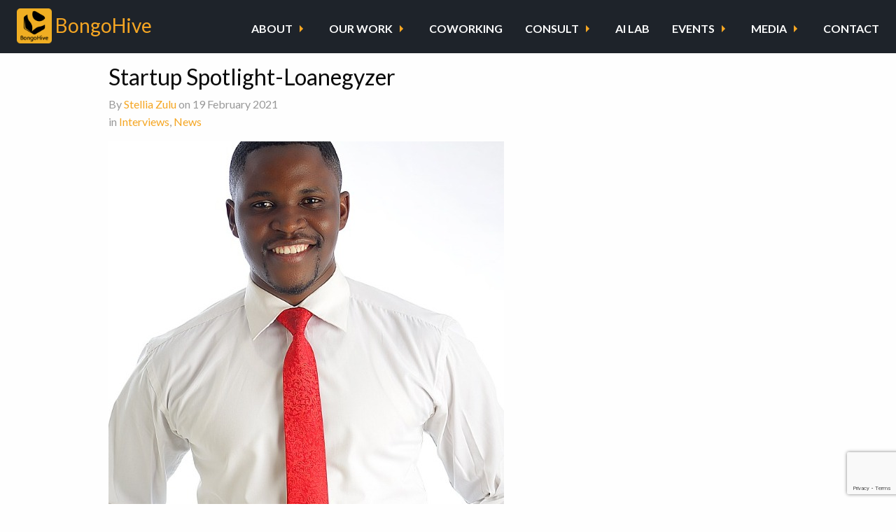

--- FILE ---
content_type: text/html; charset=UTF-8
request_url: https://bongohive.co.zm/startup-spotlight_-loanegyzer-2/
body_size: 17483
content:
<!doctype html>

<html class="no-js" lang="en-US">

<head>
    <meta charset="utf-8">

    <!-- Force IE to use the latest rendering engine available -->
    <meta http-equiv="X-UA-Compatible" content="IE=edge">

    <!-- Mobile Meta -->
    <meta name="viewport" content="width=device-width, initial-scale=1.0">
    <meta class="foundation-mq">

    <!-- If Site Icon isn't set in customizer -->
    
            <link rel="pingback" href="https://bongohive.co.zm/wp/xmlrpc.php">

            <!-- Facebook Pixel Code -->
            <script>
                ! function (f, b, e, v, n, t, s) {
                    if (f.fbq) return;
                    n = f.fbq = function () {
                        n.callMethod ?
                            n.callMethod.apply(n, arguments) : n.queue.push(arguments)
                    };
                    if (!f._fbq) f._fbq = n;
                    n.push = n;
                    n.loaded = !0;
                    n.version = '2.0';
                    n.queue = [];
                    t = b.createElement(e);
                    t.async = !0;
                    t.src = v;
                    s = b.getElementsByTagName(e)[0];
                    s.parentNode.insertBefore(t, s)
                }(window,
                    document, 'script', 'https://connect.facebook.net/en_US/fbevents.js');

                fbq('init', '249406352101710');
                fbq('track', "PageView");

                // ViewContent
                // Track key page views (ex: product page, landing page or article)
                fbq('track', 'ViewContent');
            </script>
            <noscript><img height="1" width="1" style="display:none" src="https://www.facebook.com/tr?id=249406352101710&ev=PageView&noscript=1" /></noscript>
            <!-- End Facebook Pixel Code -->

            <title>Startup Spotlight&#x2d;Loanegyzer | BongoHive</title>

<!-- The SEO Framework by Sybre Waaijer -->
<meta name="description" content="Loanegyzer is a cloud&#x2d;based loan management platform that helps micro and small lenders to digitise their businesses securely and cheaply." />
<meta property="og:image" content="https://bongohive.co.zm/app/uploads/2021/02/Gerald-Loanegyzer-1.jpeg" />
<meta property="og:image:width" content="565" />
<meta property="og:image:height" content="864" />
<meta property="og:locale" content="en_US" />
<meta property="og:type" content="article" />
<meta property="og:title" content="Startup Spotlight&#x2d;Loanegyzer | BongoHive" />
<meta property="og:description" content="Loanegyzer is a cloud&#x2d;based loan management platform that helps micro and small lenders to digitise their businesses securely and cheaply." />
<meta property="og:url" content="https://bongohive.co.zm/startup-spotlight_-loanegyzer-2/" />
<meta property="og:site_name" content="BongoHive" />
<meta property="og:updated_time" content="2021-02-22" />
<meta property="article:published_time" content="2021-02-19" />
<meta property="article:modified_time" content="2021-02-22" />
<meta name="twitter:card" content="summary_large_image" />
<meta name="twitter:title" content="Startup Spotlight&#x2d;Loanegyzer | BongoHive" />
<meta name="twitter:description" content="Loanegyzer is a cloud&#x2d;based loan management platform that helps micro and small lenders to digitise their businesses securely and cheaply." />
<meta name="twitter:image" content="https://bongohive.co.zm/app/uploads/2021/02/Gerald-Loanegyzer-1.jpeg" />
<link rel="canonical" href="https://bongohive.co.zm/startup-spotlight_-loanegyzer-2/" />
<script type="application/ld+json">{"@context":"https://schema.org","@type":"BreadcrumbList","itemListElement":[{"@type":"ListItem","position":1,"item":{"@id":"https://bongohive.co.zm/","name":"BongoHive"}},{"@type":"ListItem","position":2,"item":{"@id":"https://bongohive.co.zm/category/interviews/","name":"Interviews"}},{"@type":"ListItem","position":3,"item":{"@id":"https://bongohive.co.zm/startup-spotlight_-loanegyzer-2/","name":"Startup Spotlight-Loanegyzer"}}]}</script>
<!-- / The SEO Framework by Sybre Waaijer | 42.70ms meta | 1.25ms boot -->

<link rel='dns-prefetch' href='//accounts.google.com' />
<link rel="alternate" type="application/rss+xml" title="BongoHive &raquo; Feed" href="https://bongohive.co.zm/feed/" />
<link rel="alternate" type="application/rss+xml" title="BongoHive &raquo; Comments Feed" href="https://bongohive.co.zm/comments/feed/" />
<link rel="alternate" type="application/rss+xml" title="BongoHive &raquo; Startup Spotlight-Loanegyzer Comments Feed" href="https://bongohive.co.zm/startup-spotlight_-loanegyzer-2/feed/" />
<link rel="alternate" title="oEmbed (JSON)" type="application/json+oembed" href="https://bongohive.co.zm/wp-json/oembed/1.0/embed?url=https%3A%2F%2Fbongohive.co.zm%2Fstartup-spotlight_-loanegyzer-2%2F" />
<link rel="alternate" title="oEmbed (XML)" type="text/xml+oembed" href="https://bongohive.co.zm/wp-json/oembed/1.0/embed?url=https%3A%2F%2Fbongohive.co.zm%2Fstartup-spotlight_-loanegyzer-2%2F&#038;format=xml" />
<style id='wp-img-auto-sizes-contain-inline-css' type='text/css'>
img:is([sizes=auto i],[sizes^="auto," i]){contain-intrinsic-size:3000px 1500px}
/*# sourceURL=wp-img-auto-sizes-contain-inline-css */
</style>
<link rel='stylesheet' id='carousel-anything-css-css' href='https://bongohive.co.zm/app/plugins/carousel-anything-for-vc/carousel-anything/css/style.css?ver=1.11' type='text/css' media='all' />
<link rel='stylesheet' id='carousel-anything-owl-css' href='https://bongohive.co.zm/app/plugins/carousel-anything-for-vc/carousel-anything/css/owl.carousel.theme.style.css?ver=1.11' type='text/css' media='all' />
<link rel='stylesheet' id='carousel-anything-transitions-css' href='https://bongohive.co.zm/app/plugins/carousel-anything-for-vc/carousel-anything/css/owl.transitions.css?ver=1.11' type='text/css' media='all' />
<link rel='stylesheet' id='gcp-owl-carousel-css-css' href='https://bongohive.co.zm/app/plugins/carousel-anything-for-vc/carousel-anything/css/style.css?ver=1.11' type='text/css' media='all' />
<link rel='stylesheet' id='carousel-anything-single-post-css' href='https://bongohive.co.zm/app/plugins/carousel-anything-for-vc/carousel-anything/css/single-post.css?ver=1.11' type='text/css' media='all' />
<style id='wp-emoji-styles-inline-css' type='text/css'>

	img.wp-smiley, img.emoji {
		display: inline !important;
		border: none !important;
		box-shadow: none !important;
		height: 1em !important;
		width: 1em !important;
		margin: 0 0.07em !important;
		vertical-align: -0.1em !important;
		background: none !important;
		padding: 0 !important;
	}
/*# sourceURL=wp-emoji-styles-inline-css */
</style>
<link rel='stylesheet' id='wp-block-library-css' href='https://bongohive.co.zm/wp/wp-includes/css/dist/block-library/style.min.css?ver=110f37b32e531cfb2ca911e4a1cfd57e' type='text/css' media='all' />
<style id='classic-theme-styles-inline-css' type='text/css'>
/*! This file is auto-generated */
.wp-block-button__link{color:#fff;background-color:#32373c;border-radius:9999px;box-shadow:none;text-decoration:none;padding:calc(.667em + 2px) calc(1.333em + 2px);font-size:1.125em}.wp-block-file__button{background:#32373c;color:#fff;text-decoration:none}
/*# sourceURL=/wp-includes/css/classic-themes.min.css */
</style>
<style id='safe-svg-svg-icon-style-inline-css' type='text/css'>
.safe-svg-cover{text-align:center}.safe-svg-cover .safe-svg-inside{display:inline-block;max-width:100%}.safe-svg-cover svg{fill:currentColor;height:100%;max-height:100%;max-width:100%;width:100%}

/*# sourceURL=https://bongohive.co.zm/app/plugins/safe-svg/dist/safe-svg-block-frontend.css */
</style>
<style id='google-login-login-button-style-inline-css' type='text/css'>
.wp_google_login{clear:both;margin:40px auto 0}.wp_google_login.hidden{display:none}.wp_google_login__divider{position:relative;text-align:center}.wp_google_login__divider:before{background-color:#e1e2e2;content:"";height:1px;left:0;position:absolute;top:8px;width:100%}.wp_google_login__divider span{background-color:#fff;color:#e1e2e2;font-size:14px;padding-left:8px;padding-right:8px;position:relative;text-transform:uppercase;z-index:2}.wp_google_login__button-container{margin-top:10px}.wp_google_login__button{background-color:#fff;border:solid #ccced0;border-radius:4px;border-width:1px 1px 2px;box-sizing:border-box;color:#3d4145;cursor:pointer;display:block;font-size:14px;font-weight:500;line-height:25px;margin:0;outline:0;overflow:hidden;padding:10px 15px;text-align:center;text-decoration:none;text-overflow:ellipsis;width:100%}.wp_google_login__button:hover{color:#3d4145}.wp_google_login__google-icon{background:url(/app/plugins/login-with-google/assets/build/blocks/login-button/../images/google_light.e4cbcb9b.png) no-repeat 50%;background-size:contain;display:inline-block;height:25px;margin-right:10px;vertical-align:middle;width:25px}

/*# sourceURL=https://bongohive.co.zm/app/plugins/login-with-google/assets/build/blocks/login-button/style-index.css */
</style>
<style id='global-styles-inline-css' type='text/css'>
:root{--wp--preset--aspect-ratio--square: 1;--wp--preset--aspect-ratio--4-3: 4/3;--wp--preset--aspect-ratio--3-4: 3/4;--wp--preset--aspect-ratio--3-2: 3/2;--wp--preset--aspect-ratio--2-3: 2/3;--wp--preset--aspect-ratio--16-9: 16/9;--wp--preset--aspect-ratio--9-16: 9/16;--wp--preset--color--black: #000000;--wp--preset--color--cyan-bluish-gray: #abb8c3;--wp--preset--color--white: #ffffff;--wp--preset--color--pale-pink: #f78da7;--wp--preset--color--vivid-red: #cf2e2e;--wp--preset--color--luminous-vivid-orange: #ff6900;--wp--preset--color--luminous-vivid-amber: #fcb900;--wp--preset--color--light-green-cyan: #7bdcb5;--wp--preset--color--vivid-green-cyan: #00d084;--wp--preset--color--pale-cyan-blue: #8ed1fc;--wp--preset--color--vivid-cyan-blue: #0693e3;--wp--preset--color--vivid-purple: #9b51e0;--wp--preset--gradient--vivid-cyan-blue-to-vivid-purple: linear-gradient(135deg,rgb(6,147,227) 0%,rgb(155,81,224) 100%);--wp--preset--gradient--light-green-cyan-to-vivid-green-cyan: linear-gradient(135deg,rgb(122,220,180) 0%,rgb(0,208,130) 100%);--wp--preset--gradient--luminous-vivid-amber-to-luminous-vivid-orange: linear-gradient(135deg,rgb(252,185,0) 0%,rgb(255,105,0) 100%);--wp--preset--gradient--luminous-vivid-orange-to-vivid-red: linear-gradient(135deg,rgb(255,105,0) 0%,rgb(207,46,46) 100%);--wp--preset--gradient--very-light-gray-to-cyan-bluish-gray: linear-gradient(135deg,rgb(238,238,238) 0%,rgb(169,184,195) 100%);--wp--preset--gradient--cool-to-warm-spectrum: linear-gradient(135deg,rgb(74,234,220) 0%,rgb(151,120,209) 20%,rgb(207,42,186) 40%,rgb(238,44,130) 60%,rgb(251,105,98) 80%,rgb(254,248,76) 100%);--wp--preset--gradient--blush-light-purple: linear-gradient(135deg,rgb(255,206,236) 0%,rgb(152,150,240) 100%);--wp--preset--gradient--blush-bordeaux: linear-gradient(135deg,rgb(254,205,165) 0%,rgb(254,45,45) 50%,rgb(107,0,62) 100%);--wp--preset--gradient--luminous-dusk: linear-gradient(135deg,rgb(255,203,112) 0%,rgb(199,81,192) 50%,rgb(65,88,208) 100%);--wp--preset--gradient--pale-ocean: linear-gradient(135deg,rgb(255,245,203) 0%,rgb(182,227,212) 50%,rgb(51,167,181) 100%);--wp--preset--gradient--electric-grass: linear-gradient(135deg,rgb(202,248,128) 0%,rgb(113,206,126) 100%);--wp--preset--gradient--midnight: linear-gradient(135deg,rgb(2,3,129) 0%,rgb(40,116,252) 100%);--wp--preset--font-size--small: 13px;--wp--preset--font-size--medium: 20px;--wp--preset--font-size--large: 36px;--wp--preset--font-size--x-large: 42px;--wp--preset--spacing--20: 0.44rem;--wp--preset--spacing--30: 0.67rem;--wp--preset--spacing--40: 1rem;--wp--preset--spacing--50: 1.5rem;--wp--preset--spacing--60: 2.25rem;--wp--preset--spacing--70: 3.38rem;--wp--preset--spacing--80: 5.06rem;--wp--preset--shadow--natural: 6px 6px 9px rgba(0, 0, 0, 0.2);--wp--preset--shadow--deep: 12px 12px 50px rgba(0, 0, 0, 0.4);--wp--preset--shadow--sharp: 6px 6px 0px rgba(0, 0, 0, 0.2);--wp--preset--shadow--outlined: 6px 6px 0px -3px rgb(255, 255, 255), 6px 6px rgb(0, 0, 0);--wp--preset--shadow--crisp: 6px 6px 0px rgb(0, 0, 0);}:where(.is-layout-flex){gap: 0.5em;}:where(.is-layout-grid){gap: 0.5em;}body .is-layout-flex{display: flex;}.is-layout-flex{flex-wrap: wrap;align-items: center;}.is-layout-flex > :is(*, div){margin: 0;}body .is-layout-grid{display: grid;}.is-layout-grid > :is(*, div){margin: 0;}:where(.wp-block-columns.is-layout-flex){gap: 2em;}:where(.wp-block-columns.is-layout-grid){gap: 2em;}:where(.wp-block-post-template.is-layout-flex){gap: 1.25em;}:where(.wp-block-post-template.is-layout-grid){gap: 1.25em;}.has-black-color{color: var(--wp--preset--color--black) !important;}.has-cyan-bluish-gray-color{color: var(--wp--preset--color--cyan-bluish-gray) !important;}.has-white-color{color: var(--wp--preset--color--white) !important;}.has-pale-pink-color{color: var(--wp--preset--color--pale-pink) !important;}.has-vivid-red-color{color: var(--wp--preset--color--vivid-red) !important;}.has-luminous-vivid-orange-color{color: var(--wp--preset--color--luminous-vivid-orange) !important;}.has-luminous-vivid-amber-color{color: var(--wp--preset--color--luminous-vivid-amber) !important;}.has-light-green-cyan-color{color: var(--wp--preset--color--light-green-cyan) !important;}.has-vivid-green-cyan-color{color: var(--wp--preset--color--vivid-green-cyan) !important;}.has-pale-cyan-blue-color{color: var(--wp--preset--color--pale-cyan-blue) !important;}.has-vivid-cyan-blue-color{color: var(--wp--preset--color--vivid-cyan-blue) !important;}.has-vivid-purple-color{color: var(--wp--preset--color--vivid-purple) !important;}.has-black-background-color{background-color: var(--wp--preset--color--black) !important;}.has-cyan-bluish-gray-background-color{background-color: var(--wp--preset--color--cyan-bluish-gray) !important;}.has-white-background-color{background-color: var(--wp--preset--color--white) !important;}.has-pale-pink-background-color{background-color: var(--wp--preset--color--pale-pink) !important;}.has-vivid-red-background-color{background-color: var(--wp--preset--color--vivid-red) !important;}.has-luminous-vivid-orange-background-color{background-color: var(--wp--preset--color--luminous-vivid-orange) !important;}.has-luminous-vivid-amber-background-color{background-color: var(--wp--preset--color--luminous-vivid-amber) !important;}.has-light-green-cyan-background-color{background-color: var(--wp--preset--color--light-green-cyan) !important;}.has-vivid-green-cyan-background-color{background-color: var(--wp--preset--color--vivid-green-cyan) !important;}.has-pale-cyan-blue-background-color{background-color: var(--wp--preset--color--pale-cyan-blue) !important;}.has-vivid-cyan-blue-background-color{background-color: var(--wp--preset--color--vivid-cyan-blue) !important;}.has-vivid-purple-background-color{background-color: var(--wp--preset--color--vivid-purple) !important;}.has-black-border-color{border-color: var(--wp--preset--color--black) !important;}.has-cyan-bluish-gray-border-color{border-color: var(--wp--preset--color--cyan-bluish-gray) !important;}.has-white-border-color{border-color: var(--wp--preset--color--white) !important;}.has-pale-pink-border-color{border-color: var(--wp--preset--color--pale-pink) !important;}.has-vivid-red-border-color{border-color: var(--wp--preset--color--vivid-red) !important;}.has-luminous-vivid-orange-border-color{border-color: var(--wp--preset--color--luminous-vivid-orange) !important;}.has-luminous-vivid-amber-border-color{border-color: var(--wp--preset--color--luminous-vivid-amber) !important;}.has-light-green-cyan-border-color{border-color: var(--wp--preset--color--light-green-cyan) !important;}.has-vivid-green-cyan-border-color{border-color: var(--wp--preset--color--vivid-green-cyan) !important;}.has-pale-cyan-blue-border-color{border-color: var(--wp--preset--color--pale-cyan-blue) !important;}.has-vivid-cyan-blue-border-color{border-color: var(--wp--preset--color--vivid-cyan-blue) !important;}.has-vivid-purple-border-color{border-color: var(--wp--preset--color--vivid-purple) !important;}.has-vivid-cyan-blue-to-vivid-purple-gradient-background{background: var(--wp--preset--gradient--vivid-cyan-blue-to-vivid-purple) !important;}.has-light-green-cyan-to-vivid-green-cyan-gradient-background{background: var(--wp--preset--gradient--light-green-cyan-to-vivid-green-cyan) !important;}.has-luminous-vivid-amber-to-luminous-vivid-orange-gradient-background{background: var(--wp--preset--gradient--luminous-vivid-amber-to-luminous-vivid-orange) !important;}.has-luminous-vivid-orange-to-vivid-red-gradient-background{background: var(--wp--preset--gradient--luminous-vivid-orange-to-vivid-red) !important;}.has-very-light-gray-to-cyan-bluish-gray-gradient-background{background: var(--wp--preset--gradient--very-light-gray-to-cyan-bluish-gray) !important;}.has-cool-to-warm-spectrum-gradient-background{background: var(--wp--preset--gradient--cool-to-warm-spectrum) !important;}.has-blush-light-purple-gradient-background{background: var(--wp--preset--gradient--blush-light-purple) !important;}.has-blush-bordeaux-gradient-background{background: var(--wp--preset--gradient--blush-bordeaux) !important;}.has-luminous-dusk-gradient-background{background: var(--wp--preset--gradient--luminous-dusk) !important;}.has-pale-ocean-gradient-background{background: var(--wp--preset--gradient--pale-ocean) !important;}.has-electric-grass-gradient-background{background: var(--wp--preset--gradient--electric-grass) !important;}.has-midnight-gradient-background{background: var(--wp--preset--gradient--midnight) !important;}.has-small-font-size{font-size: var(--wp--preset--font-size--small) !important;}.has-medium-font-size{font-size: var(--wp--preset--font-size--medium) !important;}.has-large-font-size{font-size: var(--wp--preset--font-size--large) !important;}.has-x-large-font-size{font-size: var(--wp--preset--font-size--x-large) !important;}
:where(.wp-block-post-template.is-layout-flex){gap: 1.25em;}:where(.wp-block-post-template.is-layout-grid){gap: 1.25em;}
:where(.wp-block-term-template.is-layout-flex){gap: 1.25em;}:where(.wp-block-term-template.is-layout-grid){gap: 1.25em;}
:where(.wp-block-columns.is-layout-flex){gap: 2em;}:where(.wp-block-columns.is-layout-grid){gap: 2em;}
:root :where(.wp-block-pullquote){font-size: 1.5em;line-height: 1.6;}
/*# sourceURL=global-styles-inline-css */
</style>
<link rel='stylesheet' id='twe-preview-css' href='https://bongohive.co.zm/app/plugins/3r-elementor-timeline-widget/assets/css/style.css?ver=110f37b32e531cfb2ca911e4a1cfd57e' type='text/css' media='all' />
<link rel='stylesheet' id='contact-form-7-css' href='https://bongohive.co.zm/app/plugins/contact-form-7/includes/css/styles.css?ver=6.1.4' type='text/css' media='all' />
<link rel='stylesheet' id='iml_owl.carousel_vc-css' href='https://bongohive.co.zm/app/plugins/indeed-my-logos-vc/files/css/owl.carousel.css?ver=110f37b32e531cfb2ca911e4a1cfd57e' type='text/css' media='all' />
<link rel='stylesheet' id='iml_font-awesome-css' href='https://bongohive.co.zm/app/plugins/indeed-my-logos-vc/files/css/font-awesome.min.css' type='text/css' media='all' />
<link rel='stylesheet' id='iml_style_front_end_vc-css' href='https://bongohive.co.zm/app/plugins/indeed-my-logos-vc/files/css/style-front_end.css' type='text/css' media='all' />
<link rel='stylesheet' id='imtst_style_vc-css' href='https://bongohive.co.zm/app/plugins/indeed-my-testimonials-vc/files/css/style.css?ver=110f37b32e531cfb2ca911e4a1cfd57e' type='text/css' media='all' />
<link rel='stylesheet' id='imtst_owl_carousel_vc-css' href='https://bongohive.co.zm/app/plugins/indeed-my-testimonials-vc/files/css/owl.carousel.css?ver=110f37b32e531cfb2ca911e4a1cfd57e' type='text/css' media='all' />
<link rel='stylesheet' id='imtst_font-awesome-css' href='https://bongohive.co.zm/app/plugins/indeed-my-testimonials-vc/files/css/font-awesome.min.css?ver=110f37b32e531cfb2ca911e4a1cfd57e' type='text/css' media='all' />
<link rel='stylesheet' id='woocommerce-layout-css' href='https://bongohive.co.zm/app/plugins/woocommerce/assets/css/woocommerce-layout.css?ver=9.9.6' type='text/css' media='all' />
<link rel='stylesheet' id='woocommerce-smallscreen-css' href='https://bongohive.co.zm/app/plugins/woocommerce/assets/css/woocommerce-smallscreen.css?ver=9.9.6' type='text/css' media='only screen and (max-width: 768px)' />
<link rel='stylesheet' id='woocommerce-general-css' href='https://bongohive.co.zm/app/plugins/woocommerce/assets/css/woocommerce.css?ver=9.9.6' type='text/css' media='all' />
<style id='woocommerce-inline-inline-css' type='text/css'>
.woocommerce form .form-row .required { visibility: visible; }
/*# sourceURL=woocommerce-inline-inline-css */
</style>
<link rel='stylesheet' id='owl.carousel.style-css' href='https://bongohive.co.zm/app/plugins/wp-posts-carousel/owl.carousel/assets/owl.carousel.css?ver=110f37b32e531cfb2ca911e4a1cfd57e' type='text/css' media='all' />
<link rel='stylesheet' id='brands-styles-css' href='https://bongohive.co.zm/app/plugins/woocommerce/assets/css/brands.css?ver=9.9.6' type='text/css' media='all' />
<link rel='stylesheet' id='site-css-css' href='https://bongohive.co.zm/app/themes/bongohive-theme/assets/css/style.css?ver=110f37b32e531cfb2ca911e4a1cfd57e' type='text/css' media='all' />
<script type="text/javascript" src="https://bongohive.co.zm/wp/wp-includes/js/jquery/jquery.min.js?ver=3.7.1" id="jquery-core-js"></script>
<script type="text/javascript" src="https://bongohive.co.zm/wp/wp-includes/js/jquery/jquery-migrate.min.js?ver=3.4.1" id="jquery-migrate-js"></script>
<script type="text/javascript" src="https://bongohive.co.zm/app/plugins/carousel-anything-for-vc/carousel-anything/js/min/owl.carousel-min.js?ver=1.3.3" id="carousel-anything-owl-js"></script>
<script type="text/javascript" src="https://bongohive.co.zm/app/plugins/carousel-anything-for-vc/carousel-anything/js/min/script-min.js?ver=1.11" id="carousel-anything-js"></script>
<script type="text/javascript" src="https://bongohive.co.zm/app/plugins/indeed-my-logos-vc/files/js/owl.carousel.js" id="iml_owl_carousel_vc-js"></script>
<script type="text/javascript" src="https://bongohive.co.zm/app/plugins/indeed-my-logos-vc/files/js/isotope.pkgd.min.js" id="iml_jquery_isotope_vc-js"></script>
<script type="text/javascript" src="https://bongohive.co.zm/app/plugins/indeed-my-testimonials-vc/files/js/owl.carousel.js" id="imtst_owl_carousel_js-js"></script>
<script type="text/javascript" src="https://bongohive.co.zm/app/plugins/indeed-my-testimonials-vc/files/js/front_end.js" id="imtst_front_end_testimonials_js-js"></script>
<script type="text/javascript" src="https://bongohive.co.zm/app/plugins/indeed-my-testimonials-vc/files/js/isotope.pkgd.min.js" id="imtst_isotope_pkgd_min_vc-js"></script>
<script type="text/javascript" src="//bongohive.co.zm/app/plugins/revslider/sr6/assets/js/rbtools.min.js?ver=6.7.29" async id="tp-tools-js"></script>
<script type="text/javascript" src="//bongohive.co.zm/app/plugins/revslider/sr6/assets/js/rs6.min.js?ver=6.7.29" async id="revmin-js"></script>
<script type="text/javascript" src="https://bongohive.co.zm/app/plugins/woocommerce/assets/js/jquery-blockui/jquery.blockUI.min.js?ver=2.7.0-wc.9.9.6" id="jquery-blockui-js" data-wp-strategy="defer"></script>
<script type="text/javascript" id="wc-add-to-cart-js-extra">
/* <![CDATA[ */
var wc_add_to_cart_params = {"ajax_url":"/wp/wp-admin/admin-ajax.php","wc_ajax_url":"/?wc-ajax=%%endpoint%%","i18n_view_cart":"View cart","cart_url":"https://bongohive.co.zm/cart/","is_cart":"","cart_redirect_after_add":"no"};
//# sourceURL=wc-add-to-cart-js-extra
/* ]]> */
</script>
<script type="text/javascript" src="https://bongohive.co.zm/app/plugins/woocommerce/assets/js/frontend/add-to-cart.min.js?ver=9.9.6" id="wc-add-to-cart-js" data-wp-strategy="defer"></script>
<script type="text/javascript" src="https://bongohive.co.zm/app/plugins/woocommerce/assets/js/js-cookie/js.cookie.min.js?ver=2.1.4-wc.9.9.6" id="js-cookie-js" defer="defer" data-wp-strategy="defer"></script>
<script type="text/javascript" id="woocommerce-js-extra">
/* <![CDATA[ */
var woocommerce_params = {"ajax_url":"/wp/wp-admin/admin-ajax.php","wc_ajax_url":"/?wc-ajax=%%endpoint%%","i18n_password_show":"Show password","i18n_password_hide":"Hide password"};
//# sourceURL=woocommerce-js-extra
/* ]]> */
</script>
<script type="text/javascript" src="https://bongohive.co.zm/app/plugins/woocommerce/assets/js/frontend/woocommerce.min.js?ver=9.9.6" id="woocommerce-js" defer="defer" data-wp-strategy="defer"></script>
<script type="text/javascript" src="https://bongohive.co.zm/app/plugins/wp-posts-carousel/owl.carousel/owl.carousel.js?ver=2.0.0" id="owl.carousel-js"></script>
<script type="text/javascript" src="https://bongohive.co.zm/app/plugins/wp-posts-carousel/owl.carousel/jquery.mousewheel.min.js?ver=3.1.12" id="jquery-mousewheel-js"></script>
<script type="text/javascript" src="https://bongohive.co.zm/app/plugins/js_composer/assets/js/vendors/woocommerce-add-to-cart.js?ver=8.4.1" id="vc_woocommerce-add-to-cart-js-js"></script>
<script></script><link rel="https://api.w.org/" href="https://bongohive.co.zm/wp-json/" /><link rel="alternate" title="JSON" type="application/json" href="https://bongohive.co.zm/wp-json/wp/v2/posts/26184" />
		<!-- GA Google Analytics @ https://m0n.co/ga -->
		<script>
			(function(i,s,o,g,r,a,m){i['GoogleAnalyticsObject']=r;i[r]=i[r]||function(){
			(i[r].q=i[r].q||[]).push(arguments)},i[r].l=1*new Date();a=s.createElement(o),
			m=s.getElementsByTagName(o)[0];a.async=1;a.src=g;m.parentNode.insertBefore(a,m)
			})(window,document,'script','https://www.google-analytics.com/analytics.js','ga');
			ga('create', 'UA-104063614-1', 'auto');
			ga('require', 'displayfeatures');
			ga('require', 'linkid');
			ga('set', 'anonymizeIp', true);
			ga('set', 'forceSSL', true);
			ga('send', 'pageview');
		</script>

				<!-- DO NOT COPY THIS SNIPPET! Start of Page Analytics Tracking for HubSpot WordPress plugin v11.3.37-->
			<script class="hsq-set-content-id" data-content-id="blog-post">
				var _hsq = _hsq || [];
				_hsq.push(["setContentType", "blog-post"]);
			</script>
			<!-- DO NOT COPY THIS SNIPPET! End of Page Analytics Tracking for HubSpot WordPress plugin -->
			<script>var wp_posts_carousel_url="https://bongohive.co.zm/app/plugins/wp-posts-carousel/";</script>	<noscript><style>.woocommerce-product-gallery{ opacity: 1 !important; }</style></noscript>
	<meta name="generator" content="Elementor 3.34.1; features: additional_custom_breakpoints; settings: css_print_method-external, google_font-enabled, font_display-auto">
			<style>
				.e-con.e-parent:nth-of-type(n+4):not(.e-lazyloaded):not(.e-no-lazyload),
				.e-con.e-parent:nth-of-type(n+4):not(.e-lazyloaded):not(.e-no-lazyload) * {
					background-image: none !important;
				}
				@media screen and (max-height: 1024px) {
					.e-con.e-parent:nth-of-type(n+3):not(.e-lazyloaded):not(.e-no-lazyload),
					.e-con.e-parent:nth-of-type(n+3):not(.e-lazyloaded):not(.e-no-lazyload) * {
						background-image: none !important;
					}
				}
				@media screen and (max-height: 640px) {
					.e-con.e-parent:nth-of-type(n+2):not(.e-lazyloaded):not(.e-no-lazyload),
					.e-con.e-parent:nth-of-type(n+2):not(.e-lazyloaded):not(.e-no-lazyload) * {
						background-image: none !important;
					}
				}
			</style>
			<meta name="generator" content="Powered by WPBakery Page Builder - drag and drop page builder for WordPress."/>
<noscript><style>.lazyload[data-src]{display:none !important;}</style></noscript><style>.lazyload{background-image:none !important;}.lazyload:before{background-image:none !important;}</style><meta name="generator" content="Powered by Slider Revolution 6.7.29 - responsive, Mobile-Friendly Slider Plugin for WordPress with comfortable drag and drop interface." />
<link rel="icon" href="https://bongohive.co.zm/app/uploads/2020/01/cropped-BongoHive-symbol-01-32x32.png" sizes="32x32" />
<link rel="icon" href="https://bongohive.co.zm/app/uploads/2020/01/cropped-BongoHive-symbol-01-192x192.png" sizes="192x192" />
<link rel="apple-touch-icon" href="https://bongohive.co.zm/app/uploads/2020/01/cropped-BongoHive-symbol-01-180x180.png" />
<meta name="msapplication-TileImage" content="https://bongohive.co.zm/app/uploads/2020/01/cropped-BongoHive-symbol-01-270x270.png" />
<script>function setREVStartSize(e){
			//window.requestAnimationFrame(function() {
				window.RSIW = window.RSIW===undefined ? window.innerWidth : window.RSIW;
				window.RSIH = window.RSIH===undefined ? window.innerHeight : window.RSIH;
				try {
					var pw = document.getElementById(e.c).parentNode.offsetWidth,
						newh;
					pw = pw===0 || isNaN(pw) || (e.l=="fullwidth" || e.layout=="fullwidth") ? window.RSIW : pw;
					e.tabw = e.tabw===undefined ? 0 : parseInt(e.tabw);
					e.thumbw = e.thumbw===undefined ? 0 : parseInt(e.thumbw);
					e.tabh = e.tabh===undefined ? 0 : parseInt(e.tabh);
					e.thumbh = e.thumbh===undefined ? 0 : parseInt(e.thumbh);
					e.tabhide = e.tabhide===undefined ? 0 : parseInt(e.tabhide);
					e.thumbhide = e.thumbhide===undefined ? 0 : parseInt(e.thumbhide);
					e.mh = e.mh===undefined || e.mh=="" || e.mh==="auto" ? 0 : parseInt(e.mh,0);
					if(e.layout==="fullscreen" || e.l==="fullscreen")
						newh = Math.max(e.mh,window.RSIH);
					else{
						e.gw = Array.isArray(e.gw) ? e.gw : [e.gw];
						for (var i in e.rl) if (e.gw[i]===undefined || e.gw[i]===0) e.gw[i] = e.gw[i-1];
						e.gh = e.el===undefined || e.el==="" || (Array.isArray(e.el) && e.el.length==0)? e.gh : e.el;
						e.gh = Array.isArray(e.gh) ? e.gh : [e.gh];
						for (var i in e.rl) if (e.gh[i]===undefined || e.gh[i]===0) e.gh[i] = e.gh[i-1];
											
						var nl = new Array(e.rl.length),
							ix = 0,
							sl;
						e.tabw = e.tabhide>=pw ? 0 : e.tabw;
						e.thumbw = e.thumbhide>=pw ? 0 : e.thumbw;
						e.tabh = e.tabhide>=pw ? 0 : e.tabh;
						e.thumbh = e.thumbhide>=pw ? 0 : e.thumbh;
						for (var i in e.rl) nl[i] = e.rl[i]<window.RSIW ? 0 : e.rl[i];
						sl = nl[0];
						for (var i in nl) if (sl>nl[i] && nl[i]>0) { sl = nl[i]; ix=i;}
						var m = pw>(e.gw[ix]+e.tabw+e.thumbw) ? 1 : (pw-(e.tabw+e.thumbw)) / (e.gw[ix]);
						newh =  (e.gh[ix] * m) + (e.tabh + e.thumbh);
					}
					var el = document.getElementById(e.c);
					if (el!==null && el) el.style.height = newh+"px";
					el = document.getElementById(e.c+"_wrapper");
					if (el!==null && el) {
						el.style.height = newh+"px";
						el.style.display = "block";
					}
				} catch(e){
					console.log("Failure at Presize of Slider:" + e)
				}
			//});
		  };</script>
<noscript><style> .wpb_animate_when_almost_visible { opacity: 1; }</style></noscript>
<!-- Google tag (gtag.js) -->
<script async src="https://www.googletagmanager.com/gtag/js?id=G-W6D4SFSFYC">
</script>
<script>
  window.dataLayer = window.dataLayer || [];
  function gtag(){dataLayer.push(arguments);}
  gtag('js', new Date());
  gtag('config', 'G-W6D4SFSFYC');
</script>

                <!-- Drop Google Analytics here -->
                <!-- end analytics -->

</head>

<!-- Uncomment this line if using the Off-Canvas Menu -->

<body class="wp-singular post-template-default single single-post postid-26184 single-format-standard wp-theme-bongohive-theme theme-bongohive-theme woocommerce-no-js wpb-js-composer js-comp-ver-8.4.1 vc_responsive elementor-default elementor-kit-27083">

    <div class="off-canvas-wrapper">

        <div class="off-canvas-wrapper-inner" data-off-canvas-wrapper>

            <div class="off-canvas position-right" id="off-canvas" data-off-canvas data-position="right">
	<ul id="menu-hive-menu" class="vertical menu" data-accordion-menu><li id="menu-item-27377" class="menu-item menu-item-type-post_type menu-item-object-page menu-item-has-children menu-item-27377"><a href="https://bongohive.co.zm/about/">About</a>
<ul class="vertical nested menu">
	<li id="menu-item-11653" class="menu-item menu-item-type-post_type menu-item-object-page menu-item-11653"><a href="https://bongohive.co.zm/about/our-team/">Our Team</a></li>
	<li id="menu-item-10137" class="menu-item menu-item-type-post_type menu-item-object-page menu-item-10137"><a href="https://bongohive.co.zm/careers/">Careers</a></li>
</ul>
</li>
<li id="menu-item-4473" class="menu-item menu-item-type-post_type menu-item-object-page menu-item-has-children menu-item-4473"><a href="https://bongohive.co.zm/programmes/">Our Work</a>
<ul class="vertical nested menu">
	<li id="menu-item-59734" class="menu-item menu-item-type-custom menu-item-object-custom menu-item-59734"><a href="http://impact.bongohive.co.zm/">Our Impact</a></li>
</ul>
</li>
<li id="menu-item-49032" class="menu-item menu-item-type-custom menu-item-object-custom menu-item-49032"><a href="https://hivecoworking.co.zm/">Coworking</a></li>
<li id="menu-item-7646" class="menu-item menu-item-type-post_type menu-item-object-page menu-item-has-children menu-item-7646"><a href="https://bongohive.co.zm/consult/">Consult</a>
<ul class="vertical nested menu">
	<li id="menu-item-11022" class="menu-item menu-item-type-post_type menu-item-object-page menu-item-11022"><a href="https://bongohive.co.zm/consult/innovation/">Innovation</a></li>
	<li id="menu-item-11024" class="menu-item menu-item-type-post_type menu-item-object-page menu-item-11024"><a href="https://bongohive.co.zm/consult/technology/">Technology</a></li>
	<li id="menu-item-11021" class="menu-item menu-item-type-post_type menu-item-object-page menu-item-11021"><a href="https://bongohive.co.zm/consult/training/">Training</a></li>
	<li id="menu-item-23431" class="menu-item menu-item-type-post_type menu-item-object-page menu-item-23431"><a href="https://bongohive.co.zm/consult/work/">Our Work</a></li>
	<li id="menu-item-23432" class="menu-item menu-item-type-post_type menu-item-object-page menu-item-23432"><a href="https://bongohive.co.zm/consult/insights/">Insights</a></li>
	<li id="menu-item-23214" class="menu-item menu-item-type-post_type menu-item-object-page menu-item-23214"><a href="https://bongohive.co.zm/news/consultnews/">Consult Newsletter</a></li>
</ul>
</li>
<li id="menu-item-61677" class="menu-item menu-item-type-custom menu-item-object-custom menu-item-61677"><a href="https://ai.bongohive.co.zm">AI Lab</a></li>
<li id="menu-item-7987" class="menu-item menu-item-type-post_type menu-item-object-page menu-item-has-children menu-item-7987"><a href="https://bongohive.co.zm/events/">Events</a>
<ul class="vertical nested menu">
	<li id="menu-item-20543" class="menu-item menu-item-type-post_type menu-item-object-page menu-item-has-children menu-item-20543"><a href="https://bongohive.co.zm/webinars/">Webinars</a>
	<ul class="vertical nested menu">
		<li id="menu-item-20573" class="menu-item menu-item-type-custom menu-item-object-custom menu-item-20573"><a href="https://bongohive.co.zm/webinars/#liveandupcoming">Live and Upcoming</a></li>
		<li id="menu-item-20868" class="menu-item menu-item-type-post_type menu-item-object-page menu-item-20868"><a href="https://bongohive.co.zm/webinars/ondemand/">Webinars – On Demand</a></li>
	</ul>
</li>
	<li id="menu-item-22585" class="menu-item menu-item-type-post_type menu-item-object-page menu-item-22585"><a href="https://bongohive.co.zm/workshops/">Workshops</a></li>
</ul>
</li>
<li id="menu-item-19756" class="menu-item menu-item-type-custom menu-item-object-custom menu-item-home menu-item-has-children menu-item-19756"><a href="https://bongohive.co.zm">Media</a>
<ul class="vertical nested menu">
	<li id="menu-item-190" class="menu-item menu-item-type-post_type menu-item-object-page menu-item-190"><a href="https://bongohive.co.zm/news/">News</a></li>
	<li id="menu-item-19755" class="menu-item menu-item-type-post_type menu-item-object-page menu-item-19755"><a href="https://bongohive.co.zm/podcast/">Podcast</a></li>
	<li id="menu-item-24" class="menu-item menu-item-type-post_type menu-item-object-page menu-item-24"><a href="https://bongohive.co.zm/entrepreneur-resources/">Entrepreneur Resources</a></li>
	<li id="menu-item-24593" class="menu-item menu-item-type-post_type menu-item-object-page menu-item-24593"><a href="https://bongohive.co.zm/news/newsletter-2/">Newsletter</a></li>
</ul>
</li>
<li id="menu-item-4896" class="menu-item menu-item-type-post_type menu-item-object-page menu-item-4896"><a href="https://bongohive.co.zm/contact/">Contact</a></li>
</ul></div>
                <div class="off-canvas-content" data-off-canvas-content>

                    <header class="header" role="banner">

                        <!-- This navs will be applied to the topbar, above all content
							  To see additional nav styles, visit the /parts directory -->
                        <!-- By default, this menu will use off-canvas for small
	 and a topbar for medium-up -->

<div class="top-bar" id="top-bar-menu">
	<div class="top-bar-left float-left">
		<ul class="menu">
			<li class="menu-text"><a href="https://bongohive.co.zm"><img src="[data-uri]" alt="BongoHive" class="logo lazyload" data-src="https://bongohive.co.zm/app/uploads/2016/03/bongohive-512x512.png" decoding="async" data-eio-rwidth="512" data-eio-rheight="512" /><noscript><img src="https://bongohive.co.zm/app/uploads/2016/03/bongohive-512x512.png" alt="BongoHive" class="logo" data-eio="l" /></noscript>BongoHive</a></li>
		</ul>
	</div>
	<div class="top-bar-right show-for-medium">
		<ul id="menu-hive-menu-1" class="vertical medium-horizontal menu" data-responsive-menu="accordion medium-dropdown"><li class="menu-item menu-item-type-post_type menu-item-object-page menu-item-has-children menu-item-27377"><a href="https://bongohive.co.zm/about/">About</a>
<ul class="menu">
	<li class="menu-item menu-item-type-post_type menu-item-object-page menu-item-11653"><a href="https://bongohive.co.zm/about/our-team/">Our Team</a></li>
	<li class="menu-item menu-item-type-post_type menu-item-object-page menu-item-10137"><a href="https://bongohive.co.zm/careers/">Careers</a></li>
</ul>
</li>
<li class="menu-item menu-item-type-post_type menu-item-object-page menu-item-has-children menu-item-4473"><a href="https://bongohive.co.zm/programmes/">Our Work</a>
<ul class="menu">
	<li class="menu-item menu-item-type-custom menu-item-object-custom menu-item-59734"><a href="http://impact.bongohive.co.zm/">Our Impact</a></li>
</ul>
</li>
<li class="menu-item menu-item-type-custom menu-item-object-custom menu-item-49032"><a href="https://hivecoworking.co.zm/">Coworking</a></li>
<li class="menu-item menu-item-type-post_type menu-item-object-page menu-item-has-children menu-item-7646"><a href="https://bongohive.co.zm/consult/">Consult</a>
<ul class="menu">
	<li class="menu-item menu-item-type-post_type menu-item-object-page menu-item-11022"><a href="https://bongohive.co.zm/consult/innovation/">Innovation</a></li>
	<li class="menu-item menu-item-type-post_type menu-item-object-page menu-item-11024"><a href="https://bongohive.co.zm/consult/technology/">Technology</a></li>
	<li class="menu-item menu-item-type-post_type menu-item-object-page menu-item-11021"><a href="https://bongohive.co.zm/consult/training/">Training</a></li>
	<li class="menu-item menu-item-type-post_type menu-item-object-page menu-item-23431"><a href="https://bongohive.co.zm/consult/work/">Our Work</a></li>
	<li class="menu-item menu-item-type-post_type menu-item-object-page menu-item-23432"><a href="https://bongohive.co.zm/consult/insights/">Insights</a></li>
	<li class="menu-item menu-item-type-post_type menu-item-object-page menu-item-23214"><a href="https://bongohive.co.zm/news/consultnews/">Consult Newsletter</a></li>
</ul>
</li>
<li class="menu-item menu-item-type-custom menu-item-object-custom menu-item-61677"><a href="https://ai.bongohive.co.zm">AI Lab</a></li>
<li class="menu-item menu-item-type-post_type menu-item-object-page menu-item-has-children menu-item-7987"><a href="https://bongohive.co.zm/events/">Events</a>
<ul class="menu">
	<li class="menu-item menu-item-type-post_type menu-item-object-page menu-item-has-children menu-item-20543"><a href="https://bongohive.co.zm/webinars/">Webinars</a>
	<ul class="menu">
		<li class="menu-item menu-item-type-custom menu-item-object-custom menu-item-20573"><a href="https://bongohive.co.zm/webinars/#liveandupcoming">Live and Upcoming</a></li>
		<li class="menu-item menu-item-type-post_type menu-item-object-page menu-item-20868"><a href="https://bongohive.co.zm/webinars/ondemand/">Webinars – On Demand</a></li>
	</ul>
</li>
	<li class="menu-item menu-item-type-post_type menu-item-object-page menu-item-22585"><a href="https://bongohive.co.zm/workshops/">Workshops</a></li>
</ul>
</li>
<li class="menu-item menu-item-type-custom menu-item-object-custom menu-item-home menu-item-has-children menu-item-19756"><a href="https://bongohive.co.zm">Media</a>
<ul class="menu">
	<li class="menu-item menu-item-type-post_type menu-item-object-page menu-item-190"><a href="https://bongohive.co.zm/news/">News</a></li>
	<li class="menu-item menu-item-type-post_type menu-item-object-page menu-item-19755"><a href="https://bongohive.co.zm/podcast/">Podcast</a></li>
	<li class="menu-item menu-item-type-post_type menu-item-object-page menu-item-24"><a href="https://bongohive.co.zm/entrepreneur-resources/">Entrepreneur Resources</a></li>
	<li class="menu-item menu-item-type-post_type menu-item-object-page menu-item-24593"><a href="https://bongohive.co.zm/news/newsletter-2/">Newsletter</a></li>
</ul>
</li>
<li class="menu-item menu-item-type-post_type menu-item-object-page menu-item-4896"><a href="https://bongohive.co.zm/contact/">Contact</a></li>
</ul>	</div>
	<div class="top-bar-right float-right show-for-small-only">
		<ul class="menu">
			<li><button class="menu-icon" type="button" data-toggle="off-canvas"></button></li>
			<!-- <li><a data-toggle="off-canvas">Menu</a></li> -->
		</ul>
	</div>
</div>
                    </header>
                    <!-- end .header -->

<div id="content">

	<div id="inner-content" class="row">

		<main id="main" class="large-10 medium-10 medium-offset-1 columns" role="main">

		    
		    	<article id="post-26184" class="post-26184 post type-post status-publish format-standard has-post-thumbnail hentry category-interviews category-news tag-bongohive-startups tag-gerald-kalyondo tag-loanegyzer wp-sticky" role="article" itemscope itemtype="http://schema.org/BlogPosting">

	<header class="article-header">
		<h2 class="entry-title single-title" itemprop="headline">Startup Spotlight-Loanegyzer</h2>
		<p class="byline">
	By <a href="https://bongohive.co.zm/author/stellia/" title="Posts by Stellia Zulu" rel="author">Stellia Zulu</a> on 19 February 2021<br />
  in <a href="https://bongohive.co.zm/category/interviews/" rel="category tag">Interviews</a>, <a href="https://bongohive.co.zm/category/news/" rel="category tag">News</a></p>
  </header> <!-- end article header -->

  <section class="entry-content" itemprop="articleBody">
		<img fetchpriority="high" width="565" height="864" src="[data-uri]" class="attachment-full size-full wp-post-image lazyload" alt="" decoding="async"   data-src="https://bongohive.co.zm/app/uploads/2021/02/Gerald-Loanegyzer-1.jpeg" data-srcset="https://bongohive.co.zm/app/uploads/2021/02/Gerald-Loanegyzer-1.jpeg 565w, https://bongohive.co.zm/app/uploads/2021/02/Gerald-Loanegyzer-1-196x300.jpeg 196w" data-sizes="auto" data-eio-rwidth="565" data-eio-rheight="864" /><noscript><img fetchpriority="high" width="565" height="864" src="https://bongohive.co.zm/app/uploads/2021/02/Gerald-Loanegyzer-1.jpeg" class="attachment-full size-full wp-post-image" alt="" decoding="async" srcset="https://bongohive.co.zm/app/uploads/2021/02/Gerald-Loanegyzer-1.jpeg 565w, https://bongohive.co.zm/app/uploads/2021/02/Gerald-Loanegyzer-1-196x300.jpeg 196w" sizes="(max-width: 565px) 100vw, 565px" data-eio="l" /></noscript>		<p><span style="font-weight: 400;">Founder and CEO of</span><a href="https://loanegyzer.com/"><span style="font-weight: 400;"> Loanegyzer</span></a><span style="font-weight: 400;">, Gerald Kalyondo is passionate about inclusive tech and a firm believer in social innovation.</span></p>
<p><span style="font-weight: 400;">He is also a Full Stack Developer, Web Specialist, Designer and Mobile App Developer. He loves working and doing business at the intersection of social impact and technology, “I am a strong champion of #TechForGood.”</span></p>
<p><span style="font-weight: 400;">His startup, Loanegyzer is a cloud-based loan management platform that helps micro and small lenders to digitise their businesses securely and cheaply.</span></p>
<p><span style="font-weight: 400;">“We are helping them solve the problem of non-performing loans, operational inefficiency and poor customer service and experience. Loanegyzer consolidates borrower data and manages loan payments/repayments.”</span></p>
<p><span style="font-weight: 400;">Gerald points out some of the benefits of using the Loanegyzer APP</span></p>
<ul>
<li style="font-weight: 400;" aria-level="1"><span style="font-weight: 400;">Automatic flagging of non-performing loans. </span></li>
<li style="font-weight: 400;" aria-level="1"><span style="font-weight: 400;">Increase in the quality of loan servicing. </span></li>
<li style="font-weight: 400;" aria-level="1"><span style="font-weight: 400;">Consistency of lending decisions and compliance.</span></li>
<li style="font-weight: 400;" aria-level="1"><span style="font-weight: 400;">Improved customer experience.</span></li>
<li style="font-weight: 400;" aria-level="1"><span style="font-weight: 400;">Value-added services such as SMS alerts for transactions/reminders.</span></li>
</ul>
<p><b>What is the inspiration behind Loanegyzer</b><span style="font-weight: 400;">? Gerald had previously worked many years in a social enterprise. That helped me to know that he could do something good for society and make a profit out of it.</span></p>
<p><span style="font-weight: 400;">“I have always been passionate about helping individuals and companies solve social problems with innovative technologies. For that reason, I formed a tech company (for profit) that operated with the heart of a non-profit organisation and a biased focus on helping social enterprises and SMEs deliver real and lasting impact. It was not the magnitude of the enterprise, the budget, or the name behind the brand; we cared more about the story the organisation tells and the impact it has on the community.”</span></p>
<p><span style="font-weight: 400;">Before Gerald established his startup, he faced the challenge of building up a team because, at the time, Loanegyzer was just an idea on paper but there was no money. This also meant that capital was another challenge in setting up the business.</span></p>
<p><span style="font-weight: 400;">“We had to bootstrap our company and we didn&#8217;t have any external investment. As a matter of fact, I don&#8217;t even think we are ready for an investor.”</span></p>
<p><span style="font-weight: 400;">Added to the list of challenges was cashflow management, the business didn’t have enough money to pay bills as the cashflow was uncertain. Additionally, the business struggled with a marketing strategy on the right way the product and services would be advertised.</span></p>
<p><span style="font-weight: 400;">“Even though we&#8217;ve learnt how to cope with some of the problems we&#8217;ve faced starting the business, capital and cash flow are still issues that we are struggling with. Our budget does not seem to have enough to market our company to its full potential.”</span></p>
<p><span style="font-weight: 400;">Gerald is currently a participant of Fintech4U, a programme we are running in partnership with </span><a href="https://www.uncdf.org/zambia"><span style="font-weight: 400;">UNCDF</span></a><span style="font-weight: 400;">. Gerald saw the programme as an opportunity to partner with BongoHive and UNCDF to fine-tune Loanegyzerfor the market. </span></p>
<p><span style="font-weight: 400;">“Since we were new to the FinTech industry, we had difficulties in connecting and partnering with established DFS providers like MNO and Banks. Additionally, being new to the finance industry we needed to understand what regulatory frameworks we operate in and how to navigate through those gaps.”</span></p>
<p><b>What was your takeaway lesson from Fintech4U?</b></p>
<p><span style="font-weight: 400;">“The valuable lesson I got from the programme is understanding the real challenges our customers face. This has helped us in designing and developing our platform in alignment with our market needs. This we learnt in our “design thinking” and “human-centred design” sessions. A very valuable lesson indeed.”</span></p>
<p><span style="font-weight: 400;">Fintech4U final pitches will take place next week and the top 3 startups will each </span><span style="font-weight: 400;">receive $5000 for the purpose of further development of their products.</span></p>
<p><span style="font-weight: 400;">Gerald mentions that Loanegyzer has great plans for the future.</span></p>
<p><span style="font-weight: 400;">“Our business strategy and plans for the growth and expansion of our businesses are described below:</span></p>
<ul>
<li style="font-weight: 400;" aria-level="1"><span style="font-weight: 400;">We plan to expand our distribution channels. We currently only have one channel through which our platform is accessed, that is via the web. We plan on expanding to USSD and mobile app soon.</span></li>
<li style="font-weight: 400;" aria-level="1"><span style="font-weight: 400;">We intend to continue our focus on product development. We are committed to producing a future-proof lending technology that renders it simple and cost-effective to expand the portfolio of loan products, clientele growth, and drive more repeat business, allowing any money lender to scale up effectively at any stage of the lending life cycle.</span></li>
<li style="font-weight: 400;" aria-level="1"><span style="font-weight: 400;">We intend to enhance our value-added services. We want to maintain our long-standing relationship with our customers by providing more value-added services such as in-house Credit Bureau from the big data that we are building.</span></li>
<li style="font-weight: 400;" aria-level="1"><span style="font-weight: 400;">Geographical expansion. We intend to penetrate new markets starting with our surrounding neighbouring countries. We would like to penetrate new geographical markets by expanding our presence in Malawi, Zimbabwe, Tanzania, Botswana and Tanzania.”</span></li>
</ul>
<p><span style="font-weight: 400;">As </span><a href="https://bongohive.co.zm/about/"><span style="font-weight: 400;">BongoHive</span></a><span style="font-weight: 400;">, we are committed to working with the startup ecosystem and supporting businesses that are making an impact.</span></p>
<p>&nbsp;</p>
	</section> <!-- end article section -->

	<footer class="article-footer">
		<p class="tags"><span class="tags-title">Tags:</span> <a href="https://bongohive.co.zm/tag/bongohive-startups/" rel="tag">BongoHive startups</a>, <a href="https://bongohive.co.zm/tag/gerald-kalyondo/" rel="tag">Gerald Kalyondo</a>, <a href="https://bongohive.co.zm/tag/loanegyzer/" rel="tag">Loanegyzer</a></p>	</footer> <!-- end article footer -->

	
<div id="disqus_thread"></div>

</article> <!-- end article -->
		    
		</main> <!-- end #main -->

		
	</div> <!-- end #inner-content -->

</div> <!-- end #content -->


					
					<section class="social large-12 columns">
						<div id="inner-social" class="row">
							<div class="small-12 large-5 columns">
								<div class="social-one">
																			<div id="visual_composer_addon-8" class="widget widget_visual_composer_addon"><h4 class="widgettitle">Address</h4><div class="vcw-wrapper"><div class="wpb-content-wrapper"><div class="vc_row wpb_row vc_row-fluid"><div class="wpb_column vc_column_container vc_col-sm-12 vc_col-xs-10"><div class="vc_column-inner"><div class="wpb_wrapper">
	<div class="wpb_text_column wpb_content_element" >
		<div class="wpb_wrapper">
			<h6>BongoHive Technology &amp; Innovation Hub</h6>
<p>6th Floor, ZEP-RE Business Park, Alick Nkhata Rd, Lusaka, Zambia (<a href="https://maps.app.goo.gl/MGq9mBDj8TkJiz678">Google Map Directions</a>)<br />
<a href="/cdn-cgi/l/email-protection#f2919d9c869391868781b2909d9c959d9a9b8497dc919ddc889f" target="_blank" rel="noopener noreferrer"><span class="__cf_email__" data-cfemail="11727e7f65707265646251737e7f767e797867743f727e3f6b7c">[email&#160;protected]</span></a> • <a href="tel:+26095301 7526">+26 095 301 7526</a></p>

		</div>
	</div>
</div></div></div></div>
</div></div></div>																	</div>
							</div>
							<div class="small-12 large-4 columns">
								<div class="social-two">
																			<div id="visual_composer_addon-10" class="widget widget_visual_composer_addon"><h4 class="widgettitle">Newsletter</h4><div class="vcw-wrapper"><div class="wpb-content-wrapper"><div class="vc_row wpb_row vc_row-fluid"><div class="wpb_column vc_column_container vc_col-sm-12"><div class="vc_column-inner"><div class="wpb_wrapper">
	<div class="wpb_raw_code wpb_raw_html wpb_content_element" >
		<div class="wpb_wrapper">
			<script data-cfasync="false" src="/cdn-cgi/scripts/5c5dd728/cloudflare-static/email-decode.min.js"></script><script type="text/javascript" defer src="//app.sgwidget.com/js/sg-widget-v2.js"></script><style>.sendgrid-subscription-widget input { padding: .5em .5em .55em; font-size: .8em; font-family: sans-serif } .sendgrid-subscription-widget .sg_signup_first_name, .sendgrid-subscription-widget .sg_signup_last_name { margin-right: .5em } .sendgrid-subscription-widget .sg-submit-btn { display: inline-block; color: rgb(255, 255, 255); border: 1px solid #ccc; background: rgba(239, 176, 54); box-shadow: 0 0 5px -1px rgba(241, 172, 67); cursor: pointer; vertical-align: middle; max-width: 100px; padding: .5em; margin: 0 .4em; text-align: center; font-size: .9em; font-family: sans-serif } .sendgrid-subscription-widget .sg-submit-btn:active { color: #8e8b8b; box-shadow: 0 0 5px -1px rgba(0, 0, 0, .6) } .sendgrid-subscription-widget .response { display: none; font-family: sans-serif; font-size: .8em } .sendgrid-subscription-widget .success { color: green } .sendgrid-subscription-widget .error, .sendgrid-subscription-widget .sg-consent-text a { color: #3097d1 } .sendgrid-subscription-widget .sg-consent-text { font-size: .9em } .sendgrid-subscription-widget .sg-consent-text label { font-weight: 400 } .sendgrid-subscription-widget .required { outline: 1px solid #f00; } .sendgrid-subscription-widget .sg_custom { margin-left: 5px; } .sendgrid-subscription-widget .checkbox_label { padding-left: 3px; } </style><div class="sendgrid-subscription-widget widget-2490" data-emailerror="Please enter a valid email address" data-nameerror="Please enter your name" data-checkboxerror="Please tick the box to accept our conditions"><h6>Subscribe to our newsletter</h6><form class="sg-widget" data-token="b795d7904b5f357c0f139b483f6f1e08" onsubmit="return false;"><div class="sg-response"></div><input class="sg_signup_first_name" type="text" name="sg_signup_first_name" placeholder="First Name" required="required"><input class="sg_signup_last_name" type="text" name="sg_signup_last_name" placeholder="Last Name" required="required"><input class="sg_email" type="email" name="sg_email" placeholder="you@example.com" required="required"> <input type="submit" class="sg-submit-btn" id="widget-2490" value="Subscribe"></form></div>

		</div>
	</div>
</div></div></div></div>
</div></div></div>																	</div>
							</div>
							<div class="small-12 large-3 columns">
								<div class="social-three">
																			<div id="visual_composer_addon-6" class="widget widget_visual_composer_addon"><h4 class="widgettitle">Social Media Presence</h4><div class="vcw-wrapper"><div class="wpb-content-wrapper"><div class="vc_row wpb_row vc_row-fluid vc_custom_1597824815194"><div class="wpb_column vc_column_container vc_col-sm-12"><div class="vc_column-inner"><div class="wpb_wrapper">
	<div class="wpb_text_column wpb_content_element" >
		<div class="wpb_wrapper">
			<h6 style="text-align: left;">Get Social with the Hive</h6>

		</div>
	</div>
<div class="vc_row wpb_row vc_inner vc_row-fluid vc_row-o-equal-height vc_row-o-content-top vc_row-flex"><div class="wpb_column vc_column_container vc_col-sm-2 vc_col-xs-2"><div class="vc_column-inner"><div class="wpb_wrapper"><div class="vc_icon_element vc_icon_element-outer vc_do_icon vc_icon_element-align-center"><div class="vc_icon_element-inner vc_icon_element-color-custom vc_icon_element-size-sm vc_icon_element-style- vc_icon_element-background-color-grey" ><span class="vc_icon_element-icon vc-mono vc-mono-twitterbird" ></span><a class="vc_icon_element-link" href="https://twitter.com/bongohive" title="" target="_blank"></a></div></div></div></div></div><div class="wpb_column vc_column_container vc_col-sm-2 vc_col-xs-2"><div class="vc_column-inner"><div class="wpb_wrapper"><div class="vc_icon_element vc_icon_element-outer vc_do_icon vc_icon_element-align-center"><div class="vc_icon_element-inner vc_icon_element-color-custom vc_icon_element-size-sm vc_icon_element-style- vc_icon_element-background-color-grey" ><span class="vc_icon_element-icon vc-mono vc-mono-facebook" ></span><a class="vc_icon_element-link" href="https://facebook.com/BongoHive" title="" target="_blank"></a></div></div></div></div></div><div class="wpb_column vc_column_container vc_col-sm-2 vc_col-xs-2"><div class="vc_column-inner"><div class="wpb_wrapper"><div class="vc_icon_element vc_icon_element-outer vc_do_icon vc_icon_element-align-center"><div class="vc_icon_element-inner vc_icon_element-color-custom vc_icon_element-size-sm vc_icon_element-style- vc_icon_element-background-color-grey" ><span class="vc_icon_element-icon vc-mono vc-mono-youtube" ></span><a class="vc_icon_element-link" href="https://www.youtube.com/user/bongohive"  title="" target="_blank"></a></div></div></div></div></div><div class="wpb_column vc_column_container vc_col-sm-2 vc_col-xs-2"><div class="vc_column-inner"><div class="wpb_wrapper"><div class="vc_icon_element vc_icon_element-outer vc_do_icon vc_icon_element-align-center"><div class="vc_icon_element-inner vc_icon_element-color-custom vc_icon_element-size-sm vc_icon_element-style- vc_icon_element-background-color-grey" ><span class="vc_icon_element-icon vc-mono vc-mono-linkedin" style="color:#0a0a0a !important"></span><a class="vc_icon_element-link" href="https://www.linkedin.com/company/bongohive"  title="" target="_blank"></a></div></div></div></div></div><div class="wpb_column vc_column_container vc_col-sm-2 vc_col-xs-2"><div class="vc_column-inner"><div class="wpb_wrapper"><div class="vc_icon_element vc_icon_element-outer vc_do_icon vc_icon_element-align-center"><div class="vc_icon_element-inner vc_icon_element-color-custom vc_icon_element-size-sm vc_icon_element-style- vc_icon_element-background-color-grey" ><span class="vc_icon_element-icon vc-mono vc-mono-instagram" style="color:#000000 !important"></span><a class="vc_icon_element-link" href="https://www.instagram.com/bongohive/"  title="Instagram" target="_blank"></a></div></div></div></div></div><div class="wpb_column vc_column_container vc_col-sm-2 vc_col-xs-2"><div class="vc_column-inner"><div class="wpb_wrapper"><div class="vc_icon_element vc_icon_element-outer vc_do_icon vc_icon_element-align-left"><div class="vc_icon_element-inner vc_icon_element-color-custom vc_icon_element-size-sm vc_icon_element-style- vc_icon_element-background-color-grey" ><span class="vc_icon_element-icon fab fa-slack" style="color:#000000 !important"></span><a class="vc_icon_element-link" href="https://bit.ly/JoinBHSlack"  title="Join the BongoHive Community on Slack" target="_blank"></a></div></div></div></div></div></div></div></div></div></div>
</div></div></div>																	</div>
							</div>
						</div>
					</section>

					<footer class="footer" role="contentinfo">
						<div id="inner-footer" class="row">
							<div class="medium-6 small-12 columns">
								<nav role="navigation">
		    						<ul id="menu-footer-menu" class="menu"><li id="menu-item-10349" class="menu-item menu-item-type-post_type menu-item-object-page menu-item-10349"><a href="https://bongohive.co.zm/terms/">Terms and Conditions</a></li>
<li id="menu-item-31366" class="menu-item menu-item-type-post_type menu-item-object-page menu-item-privacy-policy menu-item-31366"><a rel="privacy-policy" href="https://bongohive.co.zm/privacy-policy/">Privacy Policy</a></li>
</ul>		    					</nav>
		    				</div>
							<div class="medium-6 small-12 columns">
								<p class="source-org copyright">&copy; 2026 BongoHive.</p>
							</div>
						</div> <!-- end #inner-footer -->
					</footer> <!-- end .footer -->
				</div>  <!-- end .main-content -->
			</div> <!-- end .off-canvas-wrapper-inner -->
		</div> <!-- end .off-canvas-wrapper -->
		
		<script>
			window.RS_MODULES = window.RS_MODULES || {};
			window.RS_MODULES.modules = window.RS_MODULES.modules || {};
			window.RS_MODULES.waiting = window.RS_MODULES.waiting || [];
			window.RS_MODULES.defered = false;
			window.RS_MODULES.moduleWaiting = window.RS_MODULES.moduleWaiting || {};
			window.RS_MODULES.type = 'compiled';
		</script>
		<script type="speculationrules">
{"prefetch":[{"source":"document","where":{"and":[{"href_matches":"/*"},{"not":{"href_matches":["/wp/wp-*.php","/wp/wp-admin/*","/app/uploads/*","/app/*","/app/plugins/*","/app/themes/bongohive-theme/*","/*\\?(.+)"]}},{"not":{"selector_matches":"a[rel~=\"nofollow\"]"}},{"not":{"selector_matches":".no-prefetch, .no-prefetch a"}}]},"eagerness":"conservative"}]}
</script>
			<script>
				const lazyloadRunObserver = () => {
					const lazyloadBackgrounds = document.querySelectorAll( `.e-con.e-parent:not(.e-lazyloaded)` );
					const lazyloadBackgroundObserver = new IntersectionObserver( ( entries ) => {
						entries.forEach( ( entry ) => {
							if ( entry.isIntersecting ) {
								let lazyloadBackground = entry.target;
								if( lazyloadBackground ) {
									lazyloadBackground.classList.add( 'e-lazyloaded' );
								}
								lazyloadBackgroundObserver.unobserve( entry.target );
							}
						});
					}, { rootMargin: '200px 0px 200px 0px' } );
					lazyloadBackgrounds.forEach( ( lazyloadBackground ) => {
						lazyloadBackgroundObserver.observe( lazyloadBackground );
					} );
				};
				const events = [
					'DOMContentLoaded',
					'elementor/lazyload/observe',
				];
				events.forEach( ( event ) => {
					document.addEventListener( event, lazyloadRunObserver );
				} );
			</script>
				<script type='text/javascript'>
		(function () {
			var c = document.body.className;
			c = c.replace(/woocommerce-no-js/, 'woocommerce-js');
			document.body.className = c;
		})();
	</script>
	<link rel='stylesheet' id='wc-blocks-style-css' href='https://bongohive.co.zm/app/plugins/woocommerce/assets/client/blocks/wc-blocks.css?ver=wc-9.9.6' type='text/css' media='all' />
<link rel='stylesheet' id='js_composer_front-css' href='https://bongohive.co.zm/app/plugins/js_composer/assets/css/js_composer.min.css?ver=8.4.1' type='text/css' media='all' />
<link rel='stylesheet' id='vc_monosocialiconsfont-css' href='https://bongohive.co.zm/app/plugins/js_composer/assets/css/lib/monosocialiconsfont/monosocialiconsfont.min.css?ver=8.4.1' type='text/css' media='all' />
<link rel='stylesheet' id='vc_font_awesome_5_shims-css' href='https://bongohive.co.zm/app/plugins/js_composer/assets/lib/vendor/node_modules/@fortawesome/fontawesome-free/css/v4-shims.min.css?ver=8.4.1' type='text/css' media='all' />
<link rel='stylesheet' id='vc_font_awesome_6-css' href='https://bongohive.co.zm/app/plugins/js_composer/assets/lib/vendor/node_modules/@fortawesome/fontawesome-free/css/all.min.css?ver=8.4.1' type='text/css' media='all' />
<link rel='stylesheet' id='rs-plugin-settings-css' href='//bongohive.co.zm/app/plugins/revslider/sr6/assets/css/rs6.css?ver=6.7.29' type='text/css' media='all' />
<style id='rs-plugin-settings-inline-css' type='text/css'>
#rs-demo-id {}
/*# sourceURL=rs-plugin-settings-inline-css */
</style>
<script type="text/javascript" id="eio-lazy-load-js-before">
/* <![CDATA[ */
var eio_lazy_vars = {"exactdn_domain":"","skip_autoscale":0,"bg_min_dpr":1.1,"threshold":0,"use_dpr":1};
//# sourceURL=eio-lazy-load-js-before
/* ]]> */
</script>
<script type="text/javascript" src="https://bongohive.co.zm/app/plugins/ewww-image-optimizer/includes/lazysizes.min.js?ver=831" id="eio-lazy-load-js" async="async" data-wp-strategy="async"></script>
<script type="text/javascript" src="https://bongohive.co.zm/wp/wp-includes/js/dist/hooks.min.js?ver=dd5603f07f9220ed27f1" id="wp-hooks-js"></script>
<script type="text/javascript" src="https://bongohive.co.zm/wp/wp-includes/js/dist/i18n.min.js?ver=c26c3dc7bed366793375" id="wp-i18n-js"></script>
<script type="text/javascript" id="wp-i18n-js-after">
/* <![CDATA[ */
wp.i18n.setLocaleData( { 'text direction\u0004ltr': [ 'ltr' ] } );
//# sourceURL=wp-i18n-js-after
/* ]]> */
</script>
<script type="text/javascript" src="https://bongohive.co.zm/app/plugins/contact-form-7/includes/swv/js/index.js?ver=6.1.4" id="swv-js"></script>
<script type="text/javascript" id="contact-form-7-js-before">
/* <![CDATA[ */
var wpcf7 = {
    "api": {
        "root": "https:\/\/bongohive.co.zm\/wp-json\/",
        "namespace": "contact-form-7\/v1"
    }
};
//# sourceURL=contact-form-7-js-before
/* ]]> */
</script>
<script type="text/javascript" src="https://bongohive.co.zm/app/plugins/contact-form-7/includes/js/index.js?ver=6.1.4" id="contact-form-7-js"></script>
<script type="text/javascript" id="disqus_count-js-extra">
/* <![CDATA[ */
var countVars = {"disqusShortname":"bongohivezambia"};
//# sourceURL=disqus_count-js-extra
/* ]]> */
</script>
<script type="text/javascript" src="https://bongohive.co.zm/app/plugins/disqus-comment-system/public/js/comment_count.js?ver=3.1.3" id="disqus_count-js"></script>
<script type="text/javascript" id="disqus_embed-js-extra">
/* <![CDATA[ */
var embedVars = {"disqusConfig":{"integration":"wordpress 3.1.3 6.9"},"disqusIdentifier":"26184 https://bongohive.co.zm/?p=26184","disqusShortname":"bongohivezambia","disqusTitle":"Startup Spotlight-Loanegyzer","disqusUrl":"https://bongohive.co.zm/startup-spotlight_-loanegyzer-2/","postId":"26184"};
//# sourceURL=disqus_embed-js-extra
/* ]]> */
</script>
<script type="text/javascript" src="https://bongohive.co.zm/app/plugins/disqus-comment-system/public/js/comment_embed.js?ver=3.1.3" id="disqus_embed-js"></script>
<script type="text/javascript" src="https://bongohive.co.zm/wp/wp-includes/js/jquery/ui/effect.min.js?ver=1.13.3" id="jquery-effects-core-js"></script>
<script type="text/javascript" src="https://accounts.google.com/gsi/client?ver=1746432470" id="login-with-google-one-tap-js"></script>
<script type="text/javascript" id="login-with-google-one-tap-js-js-before">
/* <![CDATA[ */
var TempAccessOneTap={"ajaxurl":"https:\/\/bongohive.co.zm\/wp\/wp-admin\/admin-ajax.php","state":"eyJub25jZSI6ImM2ZWYxYjcwNzEiLCJyZWRpcmVjdF90byI6Imh0dHBzOlwvXC9ib25nb2hpdmUuY28uem1cL3N0YXJ0dXAtc3BvdGxpZ2h0Xy1sb2FuZWd5emVyLTJcLyIsInByb3ZpZGVyIjoiZ29vZ2xlIn0=","homeurl":"https:\/\/bongohive.co.zm"}
//# sourceURL=login-with-google-one-tap-js-js-before
/* ]]> */
</script>
<script type="text/javascript" src="https://bongohive.co.zm/app/plugins/login-with-google/assets/build/js/onetap.js?ver=1746432470" id="login-with-google-one-tap-js-js"></script>
<script type="text/javascript" src="https://bongohive.co.zm/app/plugins/woocommerce/assets/js/sourcebuster/sourcebuster.min.js?ver=9.9.6" id="sourcebuster-js-js"></script>
<script type="text/javascript" id="wc-order-attribution-js-extra">
/* <![CDATA[ */
var wc_order_attribution = {"params":{"lifetime":1.0e-5,"session":30,"base64":false,"ajaxurl":"https://bongohive.co.zm/wp/wp-admin/admin-ajax.php","prefix":"wc_order_attribution_","allowTracking":true},"fields":{"source_type":"current.typ","referrer":"current_add.rf","utm_campaign":"current.cmp","utm_source":"current.src","utm_medium":"current.mdm","utm_content":"current.cnt","utm_id":"current.id","utm_term":"current.trm","utm_source_platform":"current.plt","utm_creative_format":"current.fmt","utm_marketing_tactic":"current.tct","session_entry":"current_add.ep","session_start_time":"current_add.fd","session_pages":"session.pgs","session_count":"udata.vst","user_agent":"udata.uag"}};
//# sourceURL=wc-order-attribution-js-extra
/* ]]> */
</script>
<script type="text/javascript" src="https://bongohive.co.zm/app/plugins/woocommerce/assets/js/frontend/order-attribution.min.js?ver=9.9.6" id="wc-order-attribution-js"></script>
<script type="text/javascript" src="https://www.google.com/recaptcha/api.js?render=6LfQz44UAAAAAJVp5bq5Eo0zCvFd2wrYTuxmAVzA&amp;ver=3.0" id="google-recaptcha-js"></script>
<script type="text/javascript" src="https://bongohive.co.zm/wp/wp-includes/js/dist/vendor/wp-polyfill.min.js?ver=3.15.0" id="wp-polyfill-js"></script>
<script type="text/javascript" id="wpcf7-recaptcha-js-before">
/* <![CDATA[ */
var wpcf7_recaptcha = {
    "sitekey": "6LfQz44UAAAAAJVp5bq5Eo0zCvFd2wrYTuxmAVzA",
    "actions": {
        "homepage": "homepage",
        "contactform": "contactform"
    }
};
//# sourceURL=wpcf7-recaptcha-js-before
/* ]]> */
</script>
<script type="text/javascript" src="https://bongohive.co.zm/app/plugins/contact-form-7/modules/recaptcha/index.js?ver=6.1.4" id="wpcf7-recaptcha-js"></script>
<script type="text/javascript" src="https://bongohive.co.zm/app/themes/bongohive-theme/vendor/what-input/what-input.min.js?ver=110f37b32e531cfb2ca911e4a1cfd57e" id="what-input-js"></script>
<script type="text/javascript" src="https://bongohive.co.zm/app/themes/bongohive-theme/assets/js/foundation.min.js?ver=6.0" id="foundation-js-js"></script>
<script type="text/javascript" src="https://bongohive.co.zm/app/themes/bongohive-theme/assets/js/scripts.js?ver=110f37b32e531cfb2ca911e4a1cfd57e" id="site-js-js"></script>
<script type="text/javascript" src="https://bongohive.co.zm/wp/wp-includes/js/comment-reply.min.js?ver=110f37b32e531cfb2ca911e4a1cfd57e" id="comment-reply-js" async="async" data-wp-strategy="async" fetchpriority="low"></script>
<script type="text/javascript" src="https://bongohive.co.zm/app/plugins/js_composer/assets/js/dist/js_composer_front.min.js?ver=8.4.1" id="wpb_composer_front_js-js"></script>
<script id="wp-emoji-settings" type="application/json">
{"baseUrl":"https://s.w.org/images/core/emoji/17.0.2/72x72/","ext":".png","svgUrl":"https://s.w.org/images/core/emoji/17.0.2/svg/","svgExt":".svg","source":{"concatemoji":"https://bongohive.co.zm/wp/wp-includes/js/wp-emoji-release.min.js?ver=110f37b32e531cfb2ca911e4a1cfd57e"}}
</script>
<script type="module">
/* <![CDATA[ */
/*! This file is auto-generated */
const a=JSON.parse(document.getElementById("wp-emoji-settings").textContent),o=(window._wpemojiSettings=a,"wpEmojiSettingsSupports"),s=["flag","emoji"];function i(e){try{var t={supportTests:e,timestamp:(new Date).valueOf()};sessionStorage.setItem(o,JSON.stringify(t))}catch(e){}}function c(e,t,n){e.clearRect(0,0,e.canvas.width,e.canvas.height),e.fillText(t,0,0);t=new Uint32Array(e.getImageData(0,0,e.canvas.width,e.canvas.height).data);e.clearRect(0,0,e.canvas.width,e.canvas.height),e.fillText(n,0,0);const a=new Uint32Array(e.getImageData(0,0,e.canvas.width,e.canvas.height).data);return t.every((e,t)=>e===a[t])}function p(e,t){e.clearRect(0,0,e.canvas.width,e.canvas.height),e.fillText(t,0,0);var n=e.getImageData(16,16,1,1);for(let e=0;e<n.data.length;e++)if(0!==n.data[e])return!1;return!0}function u(e,t,n,a){switch(t){case"flag":return n(e,"\ud83c\udff3\ufe0f\u200d\u26a7\ufe0f","\ud83c\udff3\ufe0f\u200b\u26a7\ufe0f")?!1:!n(e,"\ud83c\udde8\ud83c\uddf6","\ud83c\udde8\u200b\ud83c\uddf6")&&!n(e,"\ud83c\udff4\udb40\udc67\udb40\udc62\udb40\udc65\udb40\udc6e\udb40\udc67\udb40\udc7f","\ud83c\udff4\u200b\udb40\udc67\u200b\udb40\udc62\u200b\udb40\udc65\u200b\udb40\udc6e\u200b\udb40\udc67\u200b\udb40\udc7f");case"emoji":return!a(e,"\ud83e\u1fac8")}return!1}function f(e,t,n,a){let r;const o=(r="undefined"!=typeof WorkerGlobalScope&&self instanceof WorkerGlobalScope?new OffscreenCanvas(300,150):document.createElement("canvas")).getContext("2d",{willReadFrequently:!0}),s=(o.textBaseline="top",o.font="600 32px Arial",{});return e.forEach(e=>{s[e]=t(o,e,n,a)}),s}function r(e){var t=document.createElement("script");t.src=e,t.defer=!0,document.head.appendChild(t)}a.supports={everything:!0,everythingExceptFlag:!0},new Promise(t=>{let n=function(){try{var e=JSON.parse(sessionStorage.getItem(o));if("object"==typeof e&&"number"==typeof e.timestamp&&(new Date).valueOf()<e.timestamp+604800&&"object"==typeof e.supportTests)return e.supportTests}catch(e){}return null}();if(!n){if("undefined"!=typeof Worker&&"undefined"!=typeof OffscreenCanvas&&"undefined"!=typeof URL&&URL.createObjectURL&&"undefined"!=typeof Blob)try{var e="postMessage("+f.toString()+"("+[JSON.stringify(s),u.toString(),c.toString(),p.toString()].join(",")+"));",a=new Blob([e],{type:"text/javascript"});const r=new Worker(URL.createObjectURL(a),{name:"wpTestEmojiSupports"});return void(r.onmessage=e=>{i(n=e.data),r.terminate(),t(n)})}catch(e){}i(n=f(s,u,c,p))}t(n)}).then(e=>{for(const n in e)a.supports[n]=e[n],a.supports.everything=a.supports.everything&&a.supports[n],"flag"!==n&&(a.supports.everythingExceptFlag=a.supports.everythingExceptFlag&&a.supports[n]);var t;a.supports.everythingExceptFlag=a.supports.everythingExceptFlag&&!a.supports.flag,a.supports.everything||((t=a.source||{}).concatemoji?r(t.concatemoji):t.wpemoji&&t.twemoji&&(r(t.twemoji),r(t.wpemoji)))});
//# sourceURL=https://bongohive.co.zm/wp/wp-includes/js/wp-emoji-loader.min.js
/* ]]> */
</script>
<script></script>		<div id="g_id_onload" data-use_fedcm_for_prompt="true" data-client_id="516360825943-2tnjblokdqvqn13kjgeavul1chn6vrjk.apps.googleusercontent.com" data-login_uri="https://bongohive.co.zm/wp/wp-login.php" data-callback="LoginWithGoogleDataCallBack"></div>
			<script defer src="https://static.cloudflareinsights.com/beacon.min.js/vcd15cbe7772f49c399c6a5babf22c1241717689176015" integrity="sha512-ZpsOmlRQV6y907TI0dKBHq9Md29nnaEIPlkf84rnaERnq6zvWvPUqr2ft8M1aS28oN72PdrCzSjY4U6VaAw1EQ==" data-cf-beacon='{"version":"2024.11.0","token":"842802a636fb46539104cb4e2a4c383d","r":1,"server_timing":{"name":{"cfCacheStatus":true,"cfEdge":true,"cfExtPri":true,"cfL4":true,"cfOrigin":true,"cfSpeedBrain":true},"location_startswith":null}}' crossorigin="anonymous"></script>
</body>
</html> <!-- end page -->

--- FILE ---
content_type: text/html; charset=utf-8
request_url: https://www.google.com/recaptcha/api2/anchor?ar=1&k=6LfQz44UAAAAAJVp5bq5Eo0zCvFd2wrYTuxmAVzA&co=aHR0cHM6Ly9ib25nb2hpdmUuY28uem06NDQz&hl=en&v=PoyoqOPhxBO7pBk68S4YbpHZ&size=invisible&anchor-ms=20000&execute-ms=30000&cb=c94ip4dq6yna
body_size: 48663
content:
<!DOCTYPE HTML><html dir="ltr" lang="en"><head><meta http-equiv="Content-Type" content="text/html; charset=UTF-8">
<meta http-equiv="X-UA-Compatible" content="IE=edge">
<title>reCAPTCHA</title>
<style type="text/css">
/* cyrillic-ext */
@font-face {
  font-family: 'Roboto';
  font-style: normal;
  font-weight: 400;
  font-stretch: 100%;
  src: url(//fonts.gstatic.com/s/roboto/v48/KFO7CnqEu92Fr1ME7kSn66aGLdTylUAMa3GUBHMdazTgWw.woff2) format('woff2');
  unicode-range: U+0460-052F, U+1C80-1C8A, U+20B4, U+2DE0-2DFF, U+A640-A69F, U+FE2E-FE2F;
}
/* cyrillic */
@font-face {
  font-family: 'Roboto';
  font-style: normal;
  font-weight: 400;
  font-stretch: 100%;
  src: url(//fonts.gstatic.com/s/roboto/v48/KFO7CnqEu92Fr1ME7kSn66aGLdTylUAMa3iUBHMdazTgWw.woff2) format('woff2');
  unicode-range: U+0301, U+0400-045F, U+0490-0491, U+04B0-04B1, U+2116;
}
/* greek-ext */
@font-face {
  font-family: 'Roboto';
  font-style: normal;
  font-weight: 400;
  font-stretch: 100%;
  src: url(//fonts.gstatic.com/s/roboto/v48/KFO7CnqEu92Fr1ME7kSn66aGLdTylUAMa3CUBHMdazTgWw.woff2) format('woff2');
  unicode-range: U+1F00-1FFF;
}
/* greek */
@font-face {
  font-family: 'Roboto';
  font-style: normal;
  font-weight: 400;
  font-stretch: 100%;
  src: url(//fonts.gstatic.com/s/roboto/v48/KFO7CnqEu92Fr1ME7kSn66aGLdTylUAMa3-UBHMdazTgWw.woff2) format('woff2');
  unicode-range: U+0370-0377, U+037A-037F, U+0384-038A, U+038C, U+038E-03A1, U+03A3-03FF;
}
/* math */
@font-face {
  font-family: 'Roboto';
  font-style: normal;
  font-weight: 400;
  font-stretch: 100%;
  src: url(//fonts.gstatic.com/s/roboto/v48/KFO7CnqEu92Fr1ME7kSn66aGLdTylUAMawCUBHMdazTgWw.woff2) format('woff2');
  unicode-range: U+0302-0303, U+0305, U+0307-0308, U+0310, U+0312, U+0315, U+031A, U+0326-0327, U+032C, U+032F-0330, U+0332-0333, U+0338, U+033A, U+0346, U+034D, U+0391-03A1, U+03A3-03A9, U+03B1-03C9, U+03D1, U+03D5-03D6, U+03F0-03F1, U+03F4-03F5, U+2016-2017, U+2034-2038, U+203C, U+2040, U+2043, U+2047, U+2050, U+2057, U+205F, U+2070-2071, U+2074-208E, U+2090-209C, U+20D0-20DC, U+20E1, U+20E5-20EF, U+2100-2112, U+2114-2115, U+2117-2121, U+2123-214F, U+2190, U+2192, U+2194-21AE, U+21B0-21E5, U+21F1-21F2, U+21F4-2211, U+2213-2214, U+2216-22FF, U+2308-230B, U+2310, U+2319, U+231C-2321, U+2336-237A, U+237C, U+2395, U+239B-23B7, U+23D0, U+23DC-23E1, U+2474-2475, U+25AF, U+25B3, U+25B7, U+25BD, U+25C1, U+25CA, U+25CC, U+25FB, U+266D-266F, U+27C0-27FF, U+2900-2AFF, U+2B0E-2B11, U+2B30-2B4C, U+2BFE, U+3030, U+FF5B, U+FF5D, U+1D400-1D7FF, U+1EE00-1EEFF;
}
/* symbols */
@font-face {
  font-family: 'Roboto';
  font-style: normal;
  font-weight: 400;
  font-stretch: 100%;
  src: url(//fonts.gstatic.com/s/roboto/v48/KFO7CnqEu92Fr1ME7kSn66aGLdTylUAMaxKUBHMdazTgWw.woff2) format('woff2');
  unicode-range: U+0001-000C, U+000E-001F, U+007F-009F, U+20DD-20E0, U+20E2-20E4, U+2150-218F, U+2190, U+2192, U+2194-2199, U+21AF, U+21E6-21F0, U+21F3, U+2218-2219, U+2299, U+22C4-22C6, U+2300-243F, U+2440-244A, U+2460-24FF, U+25A0-27BF, U+2800-28FF, U+2921-2922, U+2981, U+29BF, U+29EB, U+2B00-2BFF, U+4DC0-4DFF, U+FFF9-FFFB, U+10140-1018E, U+10190-1019C, U+101A0, U+101D0-101FD, U+102E0-102FB, U+10E60-10E7E, U+1D2C0-1D2D3, U+1D2E0-1D37F, U+1F000-1F0FF, U+1F100-1F1AD, U+1F1E6-1F1FF, U+1F30D-1F30F, U+1F315, U+1F31C, U+1F31E, U+1F320-1F32C, U+1F336, U+1F378, U+1F37D, U+1F382, U+1F393-1F39F, U+1F3A7-1F3A8, U+1F3AC-1F3AF, U+1F3C2, U+1F3C4-1F3C6, U+1F3CA-1F3CE, U+1F3D4-1F3E0, U+1F3ED, U+1F3F1-1F3F3, U+1F3F5-1F3F7, U+1F408, U+1F415, U+1F41F, U+1F426, U+1F43F, U+1F441-1F442, U+1F444, U+1F446-1F449, U+1F44C-1F44E, U+1F453, U+1F46A, U+1F47D, U+1F4A3, U+1F4B0, U+1F4B3, U+1F4B9, U+1F4BB, U+1F4BF, U+1F4C8-1F4CB, U+1F4D6, U+1F4DA, U+1F4DF, U+1F4E3-1F4E6, U+1F4EA-1F4ED, U+1F4F7, U+1F4F9-1F4FB, U+1F4FD-1F4FE, U+1F503, U+1F507-1F50B, U+1F50D, U+1F512-1F513, U+1F53E-1F54A, U+1F54F-1F5FA, U+1F610, U+1F650-1F67F, U+1F687, U+1F68D, U+1F691, U+1F694, U+1F698, U+1F6AD, U+1F6B2, U+1F6B9-1F6BA, U+1F6BC, U+1F6C6-1F6CF, U+1F6D3-1F6D7, U+1F6E0-1F6EA, U+1F6F0-1F6F3, U+1F6F7-1F6FC, U+1F700-1F7FF, U+1F800-1F80B, U+1F810-1F847, U+1F850-1F859, U+1F860-1F887, U+1F890-1F8AD, U+1F8B0-1F8BB, U+1F8C0-1F8C1, U+1F900-1F90B, U+1F93B, U+1F946, U+1F984, U+1F996, U+1F9E9, U+1FA00-1FA6F, U+1FA70-1FA7C, U+1FA80-1FA89, U+1FA8F-1FAC6, U+1FACE-1FADC, U+1FADF-1FAE9, U+1FAF0-1FAF8, U+1FB00-1FBFF;
}
/* vietnamese */
@font-face {
  font-family: 'Roboto';
  font-style: normal;
  font-weight: 400;
  font-stretch: 100%;
  src: url(//fonts.gstatic.com/s/roboto/v48/KFO7CnqEu92Fr1ME7kSn66aGLdTylUAMa3OUBHMdazTgWw.woff2) format('woff2');
  unicode-range: U+0102-0103, U+0110-0111, U+0128-0129, U+0168-0169, U+01A0-01A1, U+01AF-01B0, U+0300-0301, U+0303-0304, U+0308-0309, U+0323, U+0329, U+1EA0-1EF9, U+20AB;
}
/* latin-ext */
@font-face {
  font-family: 'Roboto';
  font-style: normal;
  font-weight: 400;
  font-stretch: 100%;
  src: url(//fonts.gstatic.com/s/roboto/v48/KFO7CnqEu92Fr1ME7kSn66aGLdTylUAMa3KUBHMdazTgWw.woff2) format('woff2');
  unicode-range: U+0100-02BA, U+02BD-02C5, U+02C7-02CC, U+02CE-02D7, U+02DD-02FF, U+0304, U+0308, U+0329, U+1D00-1DBF, U+1E00-1E9F, U+1EF2-1EFF, U+2020, U+20A0-20AB, U+20AD-20C0, U+2113, U+2C60-2C7F, U+A720-A7FF;
}
/* latin */
@font-face {
  font-family: 'Roboto';
  font-style: normal;
  font-weight: 400;
  font-stretch: 100%;
  src: url(//fonts.gstatic.com/s/roboto/v48/KFO7CnqEu92Fr1ME7kSn66aGLdTylUAMa3yUBHMdazQ.woff2) format('woff2');
  unicode-range: U+0000-00FF, U+0131, U+0152-0153, U+02BB-02BC, U+02C6, U+02DA, U+02DC, U+0304, U+0308, U+0329, U+2000-206F, U+20AC, U+2122, U+2191, U+2193, U+2212, U+2215, U+FEFF, U+FFFD;
}
/* cyrillic-ext */
@font-face {
  font-family: 'Roboto';
  font-style: normal;
  font-weight: 500;
  font-stretch: 100%;
  src: url(//fonts.gstatic.com/s/roboto/v48/KFO7CnqEu92Fr1ME7kSn66aGLdTylUAMa3GUBHMdazTgWw.woff2) format('woff2');
  unicode-range: U+0460-052F, U+1C80-1C8A, U+20B4, U+2DE0-2DFF, U+A640-A69F, U+FE2E-FE2F;
}
/* cyrillic */
@font-face {
  font-family: 'Roboto';
  font-style: normal;
  font-weight: 500;
  font-stretch: 100%;
  src: url(//fonts.gstatic.com/s/roboto/v48/KFO7CnqEu92Fr1ME7kSn66aGLdTylUAMa3iUBHMdazTgWw.woff2) format('woff2');
  unicode-range: U+0301, U+0400-045F, U+0490-0491, U+04B0-04B1, U+2116;
}
/* greek-ext */
@font-face {
  font-family: 'Roboto';
  font-style: normal;
  font-weight: 500;
  font-stretch: 100%;
  src: url(//fonts.gstatic.com/s/roboto/v48/KFO7CnqEu92Fr1ME7kSn66aGLdTylUAMa3CUBHMdazTgWw.woff2) format('woff2');
  unicode-range: U+1F00-1FFF;
}
/* greek */
@font-face {
  font-family: 'Roboto';
  font-style: normal;
  font-weight: 500;
  font-stretch: 100%;
  src: url(//fonts.gstatic.com/s/roboto/v48/KFO7CnqEu92Fr1ME7kSn66aGLdTylUAMa3-UBHMdazTgWw.woff2) format('woff2');
  unicode-range: U+0370-0377, U+037A-037F, U+0384-038A, U+038C, U+038E-03A1, U+03A3-03FF;
}
/* math */
@font-face {
  font-family: 'Roboto';
  font-style: normal;
  font-weight: 500;
  font-stretch: 100%;
  src: url(//fonts.gstatic.com/s/roboto/v48/KFO7CnqEu92Fr1ME7kSn66aGLdTylUAMawCUBHMdazTgWw.woff2) format('woff2');
  unicode-range: U+0302-0303, U+0305, U+0307-0308, U+0310, U+0312, U+0315, U+031A, U+0326-0327, U+032C, U+032F-0330, U+0332-0333, U+0338, U+033A, U+0346, U+034D, U+0391-03A1, U+03A3-03A9, U+03B1-03C9, U+03D1, U+03D5-03D6, U+03F0-03F1, U+03F4-03F5, U+2016-2017, U+2034-2038, U+203C, U+2040, U+2043, U+2047, U+2050, U+2057, U+205F, U+2070-2071, U+2074-208E, U+2090-209C, U+20D0-20DC, U+20E1, U+20E5-20EF, U+2100-2112, U+2114-2115, U+2117-2121, U+2123-214F, U+2190, U+2192, U+2194-21AE, U+21B0-21E5, U+21F1-21F2, U+21F4-2211, U+2213-2214, U+2216-22FF, U+2308-230B, U+2310, U+2319, U+231C-2321, U+2336-237A, U+237C, U+2395, U+239B-23B7, U+23D0, U+23DC-23E1, U+2474-2475, U+25AF, U+25B3, U+25B7, U+25BD, U+25C1, U+25CA, U+25CC, U+25FB, U+266D-266F, U+27C0-27FF, U+2900-2AFF, U+2B0E-2B11, U+2B30-2B4C, U+2BFE, U+3030, U+FF5B, U+FF5D, U+1D400-1D7FF, U+1EE00-1EEFF;
}
/* symbols */
@font-face {
  font-family: 'Roboto';
  font-style: normal;
  font-weight: 500;
  font-stretch: 100%;
  src: url(//fonts.gstatic.com/s/roboto/v48/KFO7CnqEu92Fr1ME7kSn66aGLdTylUAMaxKUBHMdazTgWw.woff2) format('woff2');
  unicode-range: U+0001-000C, U+000E-001F, U+007F-009F, U+20DD-20E0, U+20E2-20E4, U+2150-218F, U+2190, U+2192, U+2194-2199, U+21AF, U+21E6-21F0, U+21F3, U+2218-2219, U+2299, U+22C4-22C6, U+2300-243F, U+2440-244A, U+2460-24FF, U+25A0-27BF, U+2800-28FF, U+2921-2922, U+2981, U+29BF, U+29EB, U+2B00-2BFF, U+4DC0-4DFF, U+FFF9-FFFB, U+10140-1018E, U+10190-1019C, U+101A0, U+101D0-101FD, U+102E0-102FB, U+10E60-10E7E, U+1D2C0-1D2D3, U+1D2E0-1D37F, U+1F000-1F0FF, U+1F100-1F1AD, U+1F1E6-1F1FF, U+1F30D-1F30F, U+1F315, U+1F31C, U+1F31E, U+1F320-1F32C, U+1F336, U+1F378, U+1F37D, U+1F382, U+1F393-1F39F, U+1F3A7-1F3A8, U+1F3AC-1F3AF, U+1F3C2, U+1F3C4-1F3C6, U+1F3CA-1F3CE, U+1F3D4-1F3E0, U+1F3ED, U+1F3F1-1F3F3, U+1F3F5-1F3F7, U+1F408, U+1F415, U+1F41F, U+1F426, U+1F43F, U+1F441-1F442, U+1F444, U+1F446-1F449, U+1F44C-1F44E, U+1F453, U+1F46A, U+1F47D, U+1F4A3, U+1F4B0, U+1F4B3, U+1F4B9, U+1F4BB, U+1F4BF, U+1F4C8-1F4CB, U+1F4D6, U+1F4DA, U+1F4DF, U+1F4E3-1F4E6, U+1F4EA-1F4ED, U+1F4F7, U+1F4F9-1F4FB, U+1F4FD-1F4FE, U+1F503, U+1F507-1F50B, U+1F50D, U+1F512-1F513, U+1F53E-1F54A, U+1F54F-1F5FA, U+1F610, U+1F650-1F67F, U+1F687, U+1F68D, U+1F691, U+1F694, U+1F698, U+1F6AD, U+1F6B2, U+1F6B9-1F6BA, U+1F6BC, U+1F6C6-1F6CF, U+1F6D3-1F6D7, U+1F6E0-1F6EA, U+1F6F0-1F6F3, U+1F6F7-1F6FC, U+1F700-1F7FF, U+1F800-1F80B, U+1F810-1F847, U+1F850-1F859, U+1F860-1F887, U+1F890-1F8AD, U+1F8B0-1F8BB, U+1F8C0-1F8C1, U+1F900-1F90B, U+1F93B, U+1F946, U+1F984, U+1F996, U+1F9E9, U+1FA00-1FA6F, U+1FA70-1FA7C, U+1FA80-1FA89, U+1FA8F-1FAC6, U+1FACE-1FADC, U+1FADF-1FAE9, U+1FAF0-1FAF8, U+1FB00-1FBFF;
}
/* vietnamese */
@font-face {
  font-family: 'Roboto';
  font-style: normal;
  font-weight: 500;
  font-stretch: 100%;
  src: url(//fonts.gstatic.com/s/roboto/v48/KFO7CnqEu92Fr1ME7kSn66aGLdTylUAMa3OUBHMdazTgWw.woff2) format('woff2');
  unicode-range: U+0102-0103, U+0110-0111, U+0128-0129, U+0168-0169, U+01A0-01A1, U+01AF-01B0, U+0300-0301, U+0303-0304, U+0308-0309, U+0323, U+0329, U+1EA0-1EF9, U+20AB;
}
/* latin-ext */
@font-face {
  font-family: 'Roboto';
  font-style: normal;
  font-weight: 500;
  font-stretch: 100%;
  src: url(//fonts.gstatic.com/s/roboto/v48/KFO7CnqEu92Fr1ME7kSn66aGLdTylUAMa3KUBHMdazTgWw.woff2) format('woff2');
  unicode-range: U+0100-02BA, U+02BD-02C5, U+02C7-02CC, U+02CE-02D7, U+02DD-02FF, U+0304, U+0308, U+0329, U+1D00-1DBF, U+1E00-1E9F, U+1EF2-1EFF, U+2020, U+20A0-20AB, U+20AD-20C0, U+2113, U+2C60-2C7F, U+A720-A7FF;
}
/* latin */
@font-face {
  font-family: 'Roboto';
  font-style: normal;
  font-weight: 500;
  font-stretch: 100%;
  src: url(//fonts.gstatic.com/s/roboto/v48/KFO7CnqEu92Fr1ME7kSn66aGLdTylUAMa3yUBHMdazQ.woff2) format('woff2');
  unicode-range: U+0000-00FF, U+0131, U+0152-0153, U+02BB-02BC, U+02C6, U+02DA, U+02DC, U+0304, U+0308, U+0329, U+2000-206F, U+20AC, U+2122, U+2191, U+2193, U+2212, U+2215, U+FEFF, U+FFFD;
}
/* cyrillic-ext */
@font-face {
  font-family: 'Roboto';
  font-style: normal;
  font-weight: 900;
  font-stretch: 100%;
  src: url(//fonts.gstatic.com/s/roboto/v48/KFO7CnqEu92Fr1ME7kSn66aGLdTylUAMa3GUBHMdazTgWw.woff2) format('woff2');
  unicode-range: U+0460-052F, U+1C80-1C8A, U+20B4, U+2DE0-2DFF, U+A640-A69F, U+FE2E-FE2F;
}
/* cyrillic */
@font-face {
  font-family: 'Roboto';
  font-style: normal;
  font-weight: 900;
  font-stretch: 100%;
  src: url(//fonts.gstatic.com/s/roboto/v48/KFO7CnqEu92Fr1ME7kSn66aGLdTylUAMa3iUBHMdazTgWw.woff2) format('woff2');
  unicode-range: U+0301, U+0400-045F, U+0490-0491, U+04B0-04B1, U+2116;
}
/* greek-ext */
@font-face {
  font-family: 'Roboto';
  font-style: normal;
  font-weight: 900;
  font-stretch: 100%;
  src: url(//fonts.gstatic.com/s/roboto/v48/KFO7CnqEu92Fr1ME7kSn66aGLdTylUAMa3CUBHMdazTgWw.woff2) format('woff2');
  unicode-range: U+1F00-1FFF;
}
/* greek */
@font-face {
  font-family: 'Roboto';
  font-style: normal;
  font-weight: 900;
  font-stretch: 100%;
  src: url(//fonts.gstatic.com/s/roboto/v48/KFO7CnqEu92Fr1ME7kSn66aGLdTylUAMa3-UBHMdazTgWw.woff2) format('woff2');
  unicode-range: U+0370-0377, U+037A-037F, U+0384-038A, U+038C, U+038E-03A1, U+03A3-03FF;
}
/* math */
@font-face {
  font-family: 'Roboto';
  font-style: normal;
  font-weight: 900;
  font-stretch: 100%;
  src: url(//fonts.gstatic.com/s/roboto/v48/KFO7CnqEu92Fr1ME7kSn66aGLdTylUAMawCUBHMdazTgWw.woff2) format('woff2');
  unicode-range: U+0302-0303, U+0305, U+0307-0308, U+0310, U+0312, U+0315, U+031A, U+0326-0327, U+032C, U+032F-0330, U+0332-0333, U+0338, U+033A, U+0346, U+034D, U+0391-03A1, U+03A3-03A9, U+03B1-03C9, U+03D1, U+03D5-03D6, U+03F0-03F1, U+03F4-03F5, U+2016-2017, U+2034-2038, U+203C, U+2040, U+2043, U+2047, U+2050, U+2057, U+205F, U+2070-2071, U+2074-208E, U+2090-209C, U+20D0-20DC, U+20E1, U+20E5-20EF, U+2100-2112, U+2114-2115, U+2117-2121, U+2123-214F, U+2190, U+2192, U+2194-21AE, U+21B0-21E5, U+21F1-21F2, U+21F4-2211, U+2213-2214, U+2216-22FF, U+2308-230B, U+2310, U+2319, U+231C-2321, U+2336-237A, U+237C, U+2395, U+239B-23B7, U+23D0, U+23DC-23E1, U+2474-2475, U+25AF, U+25B3, U+25B7, U+25BD, U+25C1, U+25CA, U+25CC, U+25FB, U+266D-266F, U+27C0-27FF, U+2900-2AFF, U+2B0E-2B11, U+2B30-2B4C, U+2BFE, U+3030, U+FF5B, U+FF5D, U+1D400-1D7FF, U+1EE00-1EEFF;
}
/* symbols */
@font-face {
  font-family: 'Roboto';
  font-style: normal;
  font-weight: 900;
  font-stretch: 100%;
  src: url(//fonts.gstatic.com/s/roboto/v48/KFO7CnqEu92Fr1ME7kSn66aGLdTylUAMaxKUBHMdazTgWw.woff2) format('woff2');
  unicode-range: U+0001-000C, U+000E-001F, U+007F-009F, U+20DD-20E0, U+20E2-20E4, U+2150-218F, U+2190, U+2192, U+2194-2199, U+21AF, U+21E6-21F0, U+21F3, U+2218-2219, U+2299, U+22C4-22C6, U+2300-243F, U+2440-244A, U+2460-24FF, U+25A0-27BF, U+2800-28FF, U+2921-2922, U+2981, U+29BF, U+29EB, U+2B00-2BFF, U+4DC0-4DFF, U+FFF9-FFFB, U+10140-1018E, U+10190-1019C, U+101A0, U+101D0-101FD, U+102E0-102FB, U+10E60-10E7E, U+1D2C0-1D2D3, U+1D2E0-1D37F, U+1F000-1F0FF, U+1F100-1F1AD, U+1F1E6-1F1FF, U+1F30D-1F30F, U+1F315, U+1F31C, U+1F31E, U+1F320-1F32C, U+1F336, U+1F378, U+1F37D, U+1F382, U+1F393-1F39F, U+1F3A7-1F3A8, U+1F3AC-1F3AF, U+1F3C2, U+1F3C4-1F3C6, U+1F3CA-1F3CE, U+1F3D4-1F3E0, U+1F3ED, U+1F3F1-1F3F3, U+1F3F5-1F3F7, U+1F408, U+1F415, U+1F41F, U+1F426, U+1F43F, U+1F441-1F442, U+1F444, U+1F446-1F449, U+1F44C-1F44E, U+1F453, U+1F46A, U+1F47D, U+1F4A3, U+1F4B0, U+1F4B3, U+1F4B9, U+1F4BB, U+1F4BF, U+1F4C8-1F4CB, U+1F4D6, U+1F4DA, U+1F4DF, U+1F4E3-1F4E6, U+1F4EA-1F4ED, U+1F4F7, U+1F4F9-1F4FB, U+1F4FD-1F4FE, U+1F503, U+1F507-1F50B, U+1F50D, U+1F512-1F513, U+1F53E-1F54A, U+1F54F-1F5FA, U+1F610, U+1F650-1F67F, U+1F687, U+1F68D, U+1F691, U+1F694, U+1F698, U+1F6AD, U+1F6B2, U+1F6B9-1F6BA, U+1F6BC, U+1F6C6-1F6CF, U+1F6D3-1F6D7, U+1F6E0-1F6EA, U+1F6F0-1F6F3, U+1F6F7-1F6FC, U+1F700-1F7FF, U+1F800-1F80B, U+1F810-1F847, U+1F850-1F859, U+1F860-1F887, U+1F890-1F8AD, U+1F8B0-1F8BB, U+1F8C0-1F8C1, U+1F900-1F90B, U+1F93B, U+1F946, U+1F984, U+1F996, U+1F9E9, U+1FA00-1FA6F, U+1FA70-1FA7C, U+1FA80-1FA89, U+1FA8F-1FAC6, U+1FACE-1FADC, U+1FADF-1FAE9, U+1FAF0-1FAF8, U+1FB00-1FBFF;
}
/* vietnamese */
@font-face {
  font-family: 'Roboto';
  font-style: normal;
  font-weight: 900;
  font-stretch: 100%;
  src: url(//fonts.gstatic.com/s/roboto/v48/KFO7CnqEu92Fr1ME7kSn66aGLdTylUAMa3OUBHMdazTgWw.woff2) format('woff2');
  unicode-range: U+0102-0103, U+0110-0111, U+0128-0129, U+0168-0169, U+01A0-01A1, U+01AF-01B0, U+0300-0301, U+0303-0304, U+0308-0309, U+0323, U+0329, U+1EA0-1EF9, U+20AB;
}
/* latin-ext */
@font-face {
  font-family: 'Roboto';
  font-style: normal;
  font-weight: 900;
  font-stretch: 100%;
  src: url(//fonts.gstatic.com/s/roboto/v48/KFO7CnqEu92Fr1ME7kSn66aGLdTylUAMa3KUBHMdazTgWw.woff2) format('woff2');
  unicode-range: U+0100-02BA, U+02BD-02C5, U+02C7-02CC, U+02CE-02D7, U+02DD-02FF, U+0304, U+0308, U+0329, U+1D00-1DBF, U+1E00-1E9F, U+1EF2-1EFF, U+2020, U+20A0-20AB, U+20AD-20C0, U+2113, U+2C60-2C7F, U+A720-A7FF;
}
/* latin */
@font-face {
  font-family: 'Roboto';
  font-style: normal;
  font-weight: 900;
  font-stretch: 100%;
  src: url(//fonts.gstatic.com/s/roboto/v48/KFO7CnqEu92Fr1ME7kSn66aGLdTylUAMa3yUBHMdazQ.woff2) format('woff2');
  unicode-range: U+0000-00FF, U+0131, U+0152-0153, U+02BB-02BC, U+02C6, U+02DA, U+02DC, U+0304, U+0308, U+0329, U+2000-206F, U+20AC, U+2122, U+2191, U+2193, U+2212, U+2215, U+FEFF, U+FFFD;
}

</style>
<link rel="stylesheet" type="text/css" href="https://www.gstatic.com/recaptcha/releases/PoyoqOPhxBO7pBk68S4YbpHZ/styles__ltr.css">
<script nonce="1kvBIiVxaT0oWQwDIRIWOA" type="text/javascript">window['__recaptcha_api'] = 'https://www.google.com/recaptcha/api2/';</script>
<script type="text/javascript" src="https://www.gstatic.com/recaptcha/releases/PoyoqOPhxBO7pBk68S4YbpHZ/recaptcha__en.js" nonce="1kvBIiVxaT0oWQwDIRIWOA">
      
    </script></head>
<body><div id="rc-anchor-alert" class="rc-anchor-alert"></div>
<input type="hidden" id="recaptcha-token" value="[base64]">
<script type="text/javascript" nonce="1kvBIiVxaT0oWQwDIRIWOA">
      recaptcha.anchor.Main.init("[\x22ainput\x22,[\x22bgdata\x22,\x22\x22,\[base64]/[base64]/bmV3IFpbdF0obVswXSk6Sz09Mj9uZXcgWlt0XShtWzBdLG1bMV0pOks9PTM/bmV3IFpbdF0obVswXSxtWzFdLG1bMl0pOks9PTQ/[base64]/[base64]/[base64]/[base64]/[base64]/[base64]/[base64]/[base64]/[base64]/[base64]/[base64]/[base64]/[base64]/[base64]\\u003d\\u003d\x22,\[base64]\\u003d\\u003d\x22,\x22w7g0DsK1wqnDuj5KPX1VD8Olwq01wo0QwqfCgMOdw5wAVMOVZsO2BSHDp8Oww4Jzb8K/NghYTsODJhfDqTofw5suJ8O/FcO8wo5aaw0NVMKfFhDDnjpAQyDCmlvCrTZKWMO9w7XCg8KXaCxJwqMnwrV7w79LTi0XwrM+wrLCrjzDjsKQPVQ4N8OmJDYgwrQ/c0YhECglQRsLNsKpV8OGT8OUGgnCgjDDsHtJwqoQWj8Qwq/DuMKAw7nDj8K9XGbDqhVNwrFnw4xwacKaWG/[base64]/woApwqXDr8KNw4jClMKRR8K8U0JZUcK5FSjDthjDgcKlLcOewprDvsO8NT01wp/DmsOEwqoew7fCmxnDi8O7w6vDoMOUw5TClMOgw546EB9ZMjLDm3Emw4IEwo5VO2ZAMW/DpsOFw57Ch33CrsO4OR3ChRbCmsKUM8KGPGLCkcOJP8KAwrxUIWVjFMKcwplsw7fCmgFowqrCjsKvKcKZwqQ7w50QBsOcFwrCr8KqP8KdAi5xwp7CkMOJN8K2w5Unwpp6SAhBw6bDlQMaIsKLNMKxelI6w54dw5vCrcO+LMOQw5FcM8OSEsKcTQNpwp/CisKgLMKZGMK5bsOPQcOaSsKrFE47JcKPwoIpw6nCjcKXw4pXLhDCuMOKw4vClhtKGB4ywpbCk0cpw6HDu07DisKywqkkeBvCtcKEDR7DqMOmT1HCgyvCi0NjeMK7w5HDtsKhwqFNIcKCYcKhwp0Hw7LCnmt4b8ORX8OZch8/w5jDk2pEwqwPFsKQZcOaB0HDh0wxHcO3wr/CrDrCmMOhXcOaXGEpDUIkw7NVFy7DtmsNw6LDl2zCpG1IGyDDqBDDisOiw7wtw5XDksKSNcOGShhaUcOUwpQ0O3TDv8KtN8KowqXChAFBG8OYw7w/ScKvw7UiXj99wpRbw6LDoG9FTMOkw7bDoMOlJsKlw59+wohKwotgw7BDKT0GwqnCkMOvWxbCkwgKZ8OZCsO/AcKmw6oBLTbDncOFw7jCsMK+w6jCiijCrDvDpBHDpGHCmwjCmcOdwoPDv3rClkZHdcKbwovCvwbCo2PDu1gxw5YFwqHDqMKnw4/[base64]/Co15zwqjDn3cgHDFSfMOdwqDCqWbDsik9w67DqzMXa3EII8ODNF/CgMKEwq/[base64]/DosORRAbCpm7CpcKXw64ywrIsw54oFErChG1zw40mdBTCnMOLQcOvHGvDqVA2FcKJwpI/[base64]/Cn8OMTcOWQybCnMOTw7dzw5vDk8KpZMO7w6bDjcOVwrMCw53CusO5N2vDpEA8woXDscOrQWx9Q8OOLV3DkcKrwoJEw4fDucOxwroMwrLDkmFyw4RKwoITwp44VRLCrknCv0TCinrCpMO0QWTCjWVyS8K/VBDCoMOUw6YGKidNRy9HAMOCw5bCo8OcG1LDkRI6OEoGX1LCvQdVdBUTaCMxe8KGGkLDscOEDsKpwpnDgsKKREkYVCbChMOOU8K0w5XDg2fDhG/DkMO9wrPDjA94DMK9wrnCpBjCtkLCjMKIwrLDr8OvRE9/HnHDqVsMeyRhMcODwp7DrWxtS25lbw/[base64]/[base64]/Ds8O6w7BtAcOaBMOSMsK+w70ZWMKmwq/DjsKjZsOfw6PDg8OoSkXCn8Obw7gFRFHCghnDtl4+EMOgR2M/w4fCsGXCksO+E1vCpnNCw6dEwoXCucKnwp/Ck8KlWwHCok3Cg8Klw6/DmMOdOsOAw6o8w7XCrMOwChYNdRAoDsKxwpPCj0zDgHrDtmYBwpN5w7XCu8K5IMOIWx/CrQgNbcO/w5PCrU1bWSc/worDiCYiw4AWf2zDvx/CsGAFPMOZw4zDgcKow5QaAVTDnsOAwo7ClMODH8OjaMO9W8Onw5fCinTCuTrCq8OdF8KCPi3ClC9mAsO9wpkWR8O2wosiPcKwwpdJwrQGT8O7w7XDuMOeXzFxwqfDkcKbEWrChHnCv8KTCX/Dl294HVcuwrrCtXnCgxjDpxpQQn/[base64]/LmfCnSlXw43Cg2jCrGXDusKjw7xFR8OLCcK4Mm7Cizkgw4HCicO5wp9zw73CjsOKwp7DrBApK8OXw6HCpMK4w4xDesOnRFPCtcOgLCnDtMKGbcOlb1hnQlxhw5F6d1JfCMOBXMK2w5/CvsKsw4ZVQMKVU8K1IjxQIsK8w7nDn2DDu1/[base64]/bx11E8KjO8O3CsK7wpLCnj/CmcOJw75cMwZwK3/DiXIjw6jCqsOrw6HDpEZ+wovCqBN5w5fCjRt0w75iYcKEwrYuOcK0w7QyQiULwpjDvVV1GUUEUMK7w6RIYjAMBcOCfxjDpsO2AFHCvcOYPsOZJAPDtsKmw6IlE8OCw49AwrzDgkp/w67Cp3DDpGvCvcKgw4jDlzdmBMO+w4cLcDvCmsKwEzYew44RA8OLZBVZZsOhwqhAQ8Kuw6HDhGDCocK4wqd0w6Njf8OFw48leWg5WixYw4o8TQLDkn0cw43DvcKIdGEUbsK/IcKCD0x/[base64]/DoMOowrjCl8OEdDMzw6rCoMO+w7vDhw03FA9rw43DpcO6FFfDhELDv8OqaWbCp8OHcsK8w7jDisOBw43DgcKOwp96w6UbwoVmw6TDg1XCpk7DrUXDvcKIwoHDuC9+wqB6acKge8K3GsO2w4DCmsKmbsKmwo51KlBMJsK/KcOCw5ktwoNpS8KVwr49cgtAw75ZQMKnwp0WwobDrUVPPxvDhcODw7LCn8OeXG3CjMK3wqwrwqQTw6pEP8O7bGsABcOBdsKeAsObNzbCs2o6w5TDhXEnw7VAwpwvw5XCvG0GPcOmwpTDiE1kw5/Cg1vDicKGFDfDv8ONN35TVnUrCMKjwpfDpWfCp8OCw5/DkkXDnsOgZHXDghJqwotkw75HwqnCvMK+woQCOcKxZxTDgQHCiirDhRjDn3low7LDqcKvZyoAw6BaecOJwrF3dcOdej8kUcO+McKGcMOxwp/[base64]/CusOyw4vCrsK+PMKWw6/CvkjDrsOHX8O7d081DQcbJcKXwozCghklw5rCiE3CthLCggtqwoTDrsKBw6JpPG87w4nCmkbDmcKsJ1g4w6REfMKXwqM2wqhcw6XDlEvDrVNcw4QNwpQTw43DocOpwq7DksKlw6UmOcOSwrTClTzCmsKRWUXCi0vCtMOmLx/CkMKkbHLCg8Ozw4woCyQQwqzDqHQzcsOsSMKAwoDCvzjCtcKzWMO3wrLChAdkWlPCmgbDv8KawrdFwoXDlMOkwqXDuTHDmcKDw7nCuBQnw7/CnyzDjcKFLSoLITbCjsOSXgHDksKIw70Aw7LClVgow45yw7zCvA/CpMOkw4jDtcORE8ObXMOzM8ODD8Kew6B2ZcOtw6LDsX55FcOoMMKCQMOvJ8ORRy/DtcK4wrMCegTCgwrDi8OLwonCsxMKwq5ZwoLCmSjDnkUFwonDj8KuwqnDrU94wqhkLsK5bMOWwrJfD8KhbXRcw7fDhSLCj8OZwqQCMcK6AR0hwpQGw6UKGR7DmjE4w7Aiw4pFw7nCnXHCuzVCworClw8kVXLDliwTwprDnUXCuU/[base64]/w5xdBjvDlB8gRsOAwqjDkU0Hw6/CvsOYXU4Ow4XCsMK6w6/DpsOKXjJVwooVwqjCqT8jYC3DmhHCkMKWwqzClDp7PsKfIcOkwprDh2XCigHCvMKwCgs1wqg6SF7DncOPCcOBw5PDqBHCsMKcwqh7Wkxnw4HDnsOrwrckwofCoWvDny/Dr0Iow4rDrMKjw47DrMK6w47Cvmoiw60uesK2DnPCoxrDm1IZwq56Jl0yKsKvw5NnCFs4TybCqB/CqMK2OcK6TlHCtjIRw4xZw7bCs2xUw4AyewDCosKcwpUrw7PCj8O1PlIBwrTDvMKdw79dK8Ozw6tfw4HDhMORwrc/[base64]/[base64]/wrXDucOGwqEUPjjDscOQw4AKwqh1wrvCshVpw6gawo3DtWFzwplqCHTCsMKxw6gRG1kLwonCqsO0D1UKK8KYw5JEw6loIFFdVsOLwoE/EXhqaDcCwp1fXsOMw7pLwqYzw5zCnsKww4N1JMKac2zCtcOsw7HCt8KXw5pOGsO8Z8Ofw4LClCJgGcKpw5DDn8KrwqIpw5fDtSIKfsKHZ0sRSMOMw6QSQcOQB8OPWWrDpG4HIsKcbXbDv8O4D3HCmcKOw4fCh8KvCMOkw5LDgkjCg8KJw7PDrjPCkX/CkMOiS8K7w70wFjB+wqJLPjoUw5LCvcKBw5vDisKfwqjDg8KGw75sYcO6w53Dk8O1w60cSi3DhWAoI3UAw6puw65EwofCs3PDp0sbECjDr8OqS0vCohbDqMKWMkXCm8KAw4XCi8K7KkdpMyBhIMKPw78HJRrCojhjwpHDpWZVw4okwqfDrsOhEcO6w4/DosKYCXbCgsK6FMK1wrx5wo7DscKZNW3Drksnw6vCl2EoTcO9a0Rcw4jClMOuw4HDk8K1X03CqDstdcOoFsK4SMKIw5NGHTbDr8Ohw5/Dr8O+woDCjsKMw6gaI8KjwpfCgMONeQ/CmMKETMOIw7BVworCu8KqwoQ9N8OtYcKswqECwpzCvsK7QlbCocK4w6TDgW0ew409GsKywpJDdlnDocKSEGhtw6rCoUZ7woLDnFXCszXDm0fDrzh1wrjDhcK/wq7CqMOAwos1XsOyTMOMS8ObO0XCs8K3BQ9LwrPCikhNwqEfIRhGHGoIw5jDk8OMw6XDo8K5wr8Jw4BRX2Iqw4JGKCDCq8Kew4PDmsKTw7jDqFrCqkEzwoHCgMOTBsOAYA7DvGfDsU/[base64]/w6UFGiFmw4Bfw7VuVcKsGcK2woJBFMOvw7bCucKSIRV8w5BvwqnDgAFkw57DrcKnTirDpsOFwp0nOcOoT8Kxw5LDhsKNXcKMVwpvwrgOJcOlQsK8w7jDiyRYw5tPAzcawq7Dh8K/ccObwqIWwofDr8KswovClXsGMMKgHMOHCzfDm3HCj8OmwpvDusOrwpDDkcO5B2gcwr95TXR9RcO/fHjClcOgTsKTT8KGwqLCnG/DiTU1wpl+w5xnwobDtEFgDsOew7rDk24bw453MMOtwr7Cv8O/[base64]/[base64]/KMOzwpcEwoTDhMOqw6Mgw6sOAsOmFMKkwoFtD8K2woHCv8KHw41gw5R6w6w6wrlMGcKuwrlLFS7CtlEswo7DhCTCisOXwqkfEn/[base64]/[base64]/DscOcJcKBW8KhI8OawpcNwp8DU0tDbxl7wqNLw6cxw5pkWgfDqsO1aMK8w5IBwoPDk8KEwrDCrGJXw7/ChcK9F8O3wofCncKKVkbCiWbCq8K4w6TDu8OMesOSHiHCrcKVwoDDnBvCosOOMzbCnMKqbmEWw64tw6XDpyrDsCzDvsKKw4wSKXjDtxXDkcKfYcO4e8KzV8KZQA3Dn2BKwqRGbcOgXhw/[base64]/DqcKfcz/DhVXDhHHDtBnCr8Knw4F/w6vCklQ5TWHDlMOhUcKhwrVVa0DCisOkHzgZwpo/KSU6JUc2w6TCs8OswpBmwp3ClcOcQ8O0AsK/LnPDkcK3EcOiF8O/w6NDWSTCi8K/OsOVPsKQwoBXFBlHwrPCtnEOCsO0wozDjMKZwopdw4DCshY9LBBNEMKmAsOYw4otwotXSMOiaFtQwqjCi3XDgifCoMKyw4/Cu8KYwrohw5ZhDcODw4DDisK9e2XDqAZ2wojCpQ10w7FsdcKvZ8OhLlgdwpNPUMOcwqrCjMKNPcOQJMKFwpMYdE/CmsODOcKvZ8O3Y1www5dkw6w5HcOgw4LCjcK5woZVFcOFcBwuw6Muw6HCm1fDicKbw58Swr3Di8KTL8KkEsKVb1B1wqBNJgnDlcKVMUtOw6HCocKyfMOyfiTCrXDDvxgJS8KxVcOmSMOrBsObRsKROMKqw7TDkkLDg3bDo8Kmc2/CmF/CgsKUccO/wr3DjMO+w41vw7PDp00KG2rDq8KCwoXDlAnDjMKawqkzEsO9NsOBQMKrw4FJw6bDmGDDpVvCo3vCnQvDnB3DjsO4wqlTw6TCuMOqwoFjw65kwp43wqYrw7jDs8KJdR/DvzDCnwXCjsOMZ8O5bsKaDsOeSMOhBcKIFg55XiHCl8K/H8OywoYjFRIBLcOvwoZCA8ONGcOrE8K2wpnDp8KpwqEQRMKXCgLCkWfDsETCrXvCgXBAwo8EHXUDd8K/[base64]/CrEjCgMKcw43CvjHCssKwUsK0MV3CqDTCt3HDksOgEkRtwpfDv8Oaw5JiZ1BbwoXDpiTDlsKXWWfCmMOQw6XDpcKRwqXDhMO4wrMGwp/Dv3XDnCvCs33DlsKjNx/DsMKILMOLY8OTPWxtw6DCs0LDuwwQw6fDksO4wp5xLMKsOQ1+AcKyw5NqwrrCmMOnG8KIYklfworDnVjDnXceET/DtcOmwp5+w55PwoHCv3vCrMO7Q8OcwrkqEMObGcK0w5LDkEMZIMO2Y0DCqg/DkCssZMKxwrXDukBxRcOBwooTG8KDaUvCjsKQDcO0RsOgF3vCuMO1L8K/RlMeO1nDosKRfMKTw4gqUHBOw61eU8K/w5fCtsOwacOcw7VtMlbDvRbCvFRXDcKZLsOKw67CsCXDscKMT8OQGybCi8OdBnMpZjzCnDzClMOow4jDrijDn2d+w5xtZgIIJGVFUcKdwpTDvC/CrDrDicOYw7EUwqFwwpBcZsKacMOOw4tXBns9QUnDpnpLZ8OIwq5swrbChcOLf8K/wqHDiMOswqPCksO3IMKkw65+bcOYwo/CisO1wqfCsMOJw7IjTcKuScONw6zDocOOw5RdwrjDhMOtSDYsGRR+w4Z/[base64]/[base64]/[base64]/JhDCrUzDqMOyTsOvIW7DksOFYmk+YVBkXcONJjoVw71ac8KMw4h+w7/DglMowrXCssKuw5DCtMKbF8KLZSUkH0ooeQLDrcOGP0l4UMK1eHbChcK+w4XDtk09w6/CicO0bDUiwr9DKMKKRsOARgXCmMKAw74LP2/DvMOkY8KTw6gkwrHDuhXCsB7DlghCw78ZwqrDi8Ozwo0fLXbDjsOawrDDuBYpw5nDpMKMBcKZw5jDpk7Dj8OdwozCi8KdworDlMO4wpvDiVTClsObw71gahpvwr3CncKOwr3CigNjHW7CvXxlHsK3KsO/[base64]/DuHFZJ8O6w7zCrCvCjl7CnVtqNMOowrwDEwYtbMK+wr8wwr/DsMKUw5txwr7DvSc/wqjChjnClcKUwpx4SEDCpRPDv3nCghfDpcOIwplRwr/ChkV4D8KKWwXDix5wHQDCuzLDu8Otw6/Cs8O/wpDDiiXCtXEyb8OEwqLCiMKrYsK7w5tOwrDDvMKHwoNPwosJw65Wd8O3wotDKcORwqsiwoY1OsKzwqdLw6DDkwgCwqnDh8OzayvCtiFCDTfCtsOVScOzw6/CssOAwoIxAG7DusOVw57CqsKheMKZJFrCtixEw6Brw4rCgsKfwp7CmsKlVcKmw6t2wr49w5TCncOQY0JOR2wEw5lbwq44woXChMKqw5LDiTPDgG/DosKWDwnCrMKAWMOSeMKeRsKbYyTDusOIwpM/wp3CjEpnATzCosKJw6Y0csKnbFXCoTfDhV8wwrFUTBJNwpRwS8OOAT/[base64]/USoNw63CqGrCssOyGwjDvcOJMsKYwq7CrBnCm8O9J8OpPUzDuGxEwoDCrcKWTcKJw77CvMOaw5nDsgsMw4DCkg8ewrpMwrBpwonCosOuAWrDtHNQQSgpUDdTO8OCwr8wI8ORw7p8wrXDkcKCEsO2wpR+CnkMw6dACxhNw4UrJsOXACJtwrrDlsKXwpQyV8OPSMO/w5/CmcOZwqh6w7HDk8KnAsKfwqbDm2LCgwgMDMOmHzPCv13Cu38jTF7ClsKMwqc9w59IEMO4XizDgcOPw47Dm8KmYUfDtsKTwqlSwo8iT0U3AMOpJlF6wqrDucKiVW01G01XIcKGFcOLHg3Csg8xRMKkDsOlbQU9w6PDo8KGTsOmw4ddWkrDvWtfTFvCosO/wrHDpi/Ct13DpgXCgsOPFVdUQ8KJbQtpwpcFwpfCocOuG8K/[base64]/UMK/[base64]/Cj8OQw4rDksKnwoTCi01gwoghPcKIw7EbwrRewrvCvBjDq8OdcCXCo8OMdXbCnMKQc3t4BcOXVcOywq7Cg8Oow7nDuU0IM3LDsMKmwqd0wrfChRnDosKzwrDDm8OZwpRrw7DDsMKabxvDuz5aNQ/DrANbw7RjZXHDgz/DvsOteTjCp8Oawo4pcgIGNsKNGMKEw5LDj8Kiwq7Ctk1cQmfCpsOFD8KLwqJYY1rCo8KUwqbDswQBdxjDpMO3S8KNwovDjzBOwqpawp7ClcOHT8OYw4vCr1/CkQ4hw7HDtxJPwrLDnMKwwqDChcKNRcOEwrnDmkTCsmnCuG50wpzDm3TCtMOJE3sDS8OCw7XDsBlJNjfDmsO5MMK6wqPDminDvsOta8OZAXtES8OACcO1YjQBT8OTLsKjwq7Ch8Kfw5fCvQpew6Jvw6/DlcOKOcKQTsKPLsOAH8K6J8K1w7LDpXDCgmvDiVBiesKUw5rCq8Klw7nDvcKZIcOLwr/DghAjMALDhSHDuzEUJsOXw6vCqhnDuSNvM8ORwoM8wrtkf3rCnQ4UEMK7w5zCucOzw5pgXsK3PMKMw7NXwoYnwo3DrMKOwpADWBLCvMKowo4VwqAtN8OZVsKUw73DgCsLQ8OOAcKsw5jDoMO9ZjhIw6/Dmx3CtwHCmyVcNnU7OB7DicOUGSoDw5bCi1vCozvCsMK4wrXCisO3Y27DjzjCiicyVV/DuwHCqkfCv8K1JzPDusO3w6zDq04ow4Bhw4/DlEnCosKMAMK3w7LDl8OMwpjCng5Jw6XDoBxQw5rDssOewpPCqlBtwrzDsEjCo8KsHcKjwpHCoxAtwqZnc1XCl8KYwpM/wrlifGRyw7TDixt8wr58w5HDpwwvHRZ4wqQfwpfCjCAzw7lMw4zDiVfDgsO+KcO2w4vDsMKNVcOew5QlRcKIwr0UwqU6w7jCjsOyHW4Aw63CgcKfwq89w7TChyHDhsKLUgDCmBdzwp7Cs8KLwrZgw7VcaMKxSRxrHjVBK8KvCcKPwotPfzHCm8OSUF/CvcOXwojDmcKmw5kZVcOiCMOnEsO9QmY5wp0JMT3CoMK8w78Kw709TQBhwo/DkjjDosObw6FYwq5LTMOiV8KDw4kvw5AhwrXDgBzDkMK3MDxqw43DtTHCrTHCikXCmFDCqRnCrcOBw7ZqSMOqDnUQBcOTYcOYFGlQAl3DkA/DuMO9w7LCigBswqgeT3YSw6I2wpYJwpPDn3nDjE9Iw50EYDXCm8KLw4zCrsOyKV8GSMK9J1M0wq9pb8K2ecO9YcKnwqolw7fDkMKFw7BGw4BvWMKqw7bCoXXDgj1Kw57CocOMFcK2wq1uIF/CrBfCrMKNPsKuKMKlHxrCoFYXPcK7w6/[base64]/DrcK7wqV+ZGY/wpnCqmbDrsKDVlR5X8OzYRVkw7vDn8Kyw7rCjTUewrxnw4BiwrbCvsKkIGwCw5zDrcOQA8OYw4NsDQLChsOtOgEcw4R8bcKtwpfCmSfCgGXChcOHOWfDqMO7w7XDlMO0dHHCr8Ovw7c+SnrCmMKGwrRYwr/[base64]/TxYmTMKlBTPCokHClG7CusK7w4fDq8OZBMKnwqEKFsKCNsOzwr/Cr0rCrSpvEsKHwqEaLHdtGGYQFMKbWTvDucORwoQKw5pmw6MfGyHDnRbCssOmw4rClAYTw4zCsUd7w4TDtBzDoiYbHBbDvcKPw6rCj8KawqFbw7DDl03CmsOlw7XDqnrCgwTCm8K1Ux1OE8OOwpxswoTDhUJAw6N/wp1bHsOrw4EyST3CpcKSwrJewqUaZcOKTMKew41rw6QXw4tGwrHDjSbDlsKSVGjDg2RPw4DDu8OVw7ppCCbCksK5w6Zywol8eTzClUYsw5rDk1wmwqMVw5bCr0zCucKyYEIrwqU4wowMacOyw4NVwovDqMKMNDE/[base64]/CisKRawgzwoMYJsKnMzHCt8OtUTx3wpXDh8KHGRB2H8KswrRuGzFsCcKObG7Cp3bDoml6Q1jCvT5mw4AuwqkpDkEFeWXCkcOnw7RvNcOVDCkULMKvJT9YwqoXw4TCk2pjenTDoDXDm8KONMKbw6TCtnJfdsKcwqdSasOdNSjDnX0dPm8oP1/CrcOew4TDgsKYwrLDisO4W8KGdhMfw7bCs0BOwrcecMK6eVXCrsKqwp3Cp8Ozw4/DlMOgCsKVDcOVw6bCnm3CgMKEw6lORkJswqbDrsOCcMKTHsKtBcK/wpoUPmQAaS5DT0TDk0vDqHHCosOBwp/DlnXDusO0TcKMPcOdZypVwqQ5Q1kVwqxPwpHDksOTw4VrTVnDkcOfwrnCqlbDgcOLwqwSeMOSwoUzL8OjZj3Du1VEwqpjZULDpRDCqgTCscOWPsKFFmjDj8Ohwq3DtXlTw5nCt8KcwrrDpcO/VcKPel91CcO4w645J2vDpgDCqQHDqsOBFQAawp9oJxk8DMO7wpDCmsO1NlbCnSdwZABZZ3nDi3VSNDfDtk/Cqil4GFjCjMOxwr/CsMKowoLCjk08wrbCvMOewrtsAMO4d8Kcw4Q9w6Bnw4/DjsOpwq1cRXNRUcKzeiwcw6xVwr11bAF2bgzClnfCosONwpZlIS0/w5/CqMKCw6Yrw7nChcOowpEHYsOqSnjDriRcTSjDpEDDvsOtwo0DwrZeBQRrwr/Cvht5HXVHe8Opw6zClgnDksOsXMOPLToiejrCpGfCssOgw5DCmTLCrcKXOsKvwqlsw53CqcONw7YGSMOcX8OcwrfCgSdOUADCmRjDvSzDvcKLJcOoazR6w7t/IA3CicKNLcOHwrdxwqYRw68jwrzDisKpwqbDv2YZbX/[base64]/CjMOHLsK4woPCtWbDgcOAQ8OBETLDhnUwwqRdwptSDcOIwozCpFYHwqhQCx48wprCiELDmcKZVsOHw6LDsgwGew/DoAhhQkjDklVfw5oAcMOCw6lDNMKEw5A/wqklB8KUHcKowr/DmsKTwpdJCm/Dj1PCs08/[base64]/DocKFJcKLXATCpjFpwpzDmMO1w4sdDSV4w5XDu8KvRRNZwrbDu8KmRsOtw5LDkHxKVnjCoMO1X8O2w4vDpgTCm8OgwrDCucOlQHpdVsKHwo0Kwo/CgcOowoPDvjDDtsKFwo8yeMO0wrN2OMKzwpB3a8KFG8Kfw4RdMcKqH8Otw5HDgXcVw7lGwqUBwo8EFsOew5tVw7w4w7NYw6nCr8OEw75eBX3DrcKpw6gxEsKAw4ATwokjw5XCkjnCjV9Kw5HDlMOJw7Q9w5cdHMODT8Kkw6rCnTDCrWTCjXvDocK+ccOxS8K/[base64]/[base64]/CjcKITcOowqJxw4tPw7QNXcKdV1/DvUh1w4XCnMOQakLCryZRw6M/[base64]/DiMKpXcO+wrJFecKqf8K0NBbClMOewo/[base64]/w7UAOMKUYFB+wo9kI8ObSBUGdHIDw5oMXxFFTcOvacOlWsO+wpfCocOaw7tow6UwdMO2wo53SFU/w4TDvV8jNsOtUUMKwr7DmcKIw4drw43CmMKVfMO6w4nDixzCkMOvKcOMw7LDgnTCuxXDn8OWwrIawojClH3CtMOZccOuHDnDs8OVA8KcA8Ojw4Mqw6x8wq4eZEjCiXTCqBDDhcO8UklOCAfCrDYIwrcjOwzCl8K4bl8xOMKrw7JDw47CkE3DmMObw7Fpw7/DkcOywrBcHMKEwr9Cw6/CpMO7Nn/DjjzDrsOjwqM6DgjChsOlFg3DlcKZScKCeT4Sd8K9wq/DkMKaH2jDu8KBwr8rXlbDjMOsDSrCtsK3TgbDvcOFwrdqwpnClF/DlCt8w6Y/FsKswqlBw6l/I8O+ZlM+YmxmbcO+UiQxJ8Oxw58jWT3Dvm/CpRRFf2oHw7bCpMKNEMKGw5EwQ8KSwqgNKA/ChRfDo09cwp0ww7TCp1vDmMKxw53DnFzCrVbCvmg5PsOyL8K+wq8SFVfDn8KtM8KJwqzCnAtyw7bDisK2WiRJwp0HccKJw4J1w77DkCHDpVnDo3TDpSpkw4ZND0fCrEzDrcKNw41GVTnDmsO6RlwCwrPDtcKqw5zDrDhwbsKIwox/[base64]/w6bCmMOkwplww7/CqVQObERzfMKVeMKQMkbCicOKw45cJBYcw4PCl8KSXcKwMEDCmcOJVGdewrMCd8KDAcK2wr4Sw4Q5GcO9w6UzwrMAwqTDpsO5LiwBJ8OzfmjCgFTCr8OWwqBowpYGwpUKw7DDvMOhw5/CjFrCtwvDqcO/WMKTGUtBSWXDpx7DmMKVCCh7Sgt8Ck7CujNKWlItw5jCiMOcesKeGFUUw6PDgCfDvAbCvMOow4XClBAmSsOnwq8HesK4bS3CqmnCgMKAwpp9wp3CrF3CpMKhSGspw6LDocOARMKSKsOwwq3CiFTCr2h2YXzCgsO6wpjCpMKDNE/DvcOIwr3CuEJ4Z2XCo8OgGsKcJGjDp8KJCcOONHzDgcONG8OTPCbDrcKaG8O8w5o/w7VmwpjCqMORGMK4w6E1w5dUU2rCtMOsTsKMwq/Cs8ODwpxBw5HDi8ODa10bwrvDvsOnwp9/w7zDlsKNwpgywqDCuSvDvFRhJjUAw5kiwrnDhm3CoxjDg1NtbVF4aMOvNsOAwoHCsxnDuAvCkcOGf2kBacKXdis7wowxf2tGwoo/wo7Cq8K1wrvDvsO9dQ5Uw4/CrMOSw65BJ8K9IwDCosOew5U/[base64]/DtMKTwqPCjcKhwpZ2w74Dw7zCtsO/w79+TUnCnWXDmFIMYmvDnMO7D8ODChFswqDDgxUebiXDpcK1wpcrcsOSZAtlO1hlwppZwqTCq8Ogw7jDrCcpw4LDsMONw4bCrDEnWXJiwrvDjWkDwo4AQMK5R8OEZztPw77DjsKRWDpHRwbDusOFSy/DrcOMZxs1Yg89w4tBG1XDs8KOP8KMwqckw7zDnMKGRF/CpmNaLSxJAcKIw6LDiUPChsOMw4I/D3JxwqlFK8K9TMOVwqpPTmgWRcKcwrI9NE1QAxbDhRfDscO3AcOuw5dbw7ZcbcKrw4E6KcOSw5kSGi7DjMKOXMOKw4vDkcOBwqLCrmvDtMOOw4pALsOeWsO+RgbDhRLCscKdc2TCksKHN8K4NGrDrsOmCzcqw5XDu8KxP8OWFx/CoWXDi8Opwo3DukBOTUgbw6oEw7gbwo/CpkjCu8ONwrrCm0NRIz9Pw4whVyQAYhjDhcOWEMKSGldxPADDjsOFHnrDvMOVVUTDu8OCBcO/woktwpwhTTPChMK1wr7CmMOgw6TDvcOGw4bCg8Odw4XCtMKXTsOuTwbDjWDCtsOCQMKmwpwLWQ4UOHbDozEkK2jCjWl9w5sCSQsJBsKzw4LDu8Omwo/[base64]/DuWfCoMOaw7nDvX7Dg2tRIsOiRcOPUcKRwogSwpfDkBErPsK5w4/Ch1cAF8KTwozDi8OuecKuwpjDg8Kfw7hdZigLwrYaHsKuw4PDvAISwpTDulLDtz7CvMK0woc/eMK0wpNuAwxjw6nDnHJtcVZMAMKBd8O1TCbCsGzCkFEtJgsqw7fDkXA6LcKXFMOdawrDiQ5ePMKPw6oiT8OWwqh9QMOtwrnCjG4uU3NwEAsgFcKfw7bDu8OlTsKqwocVwpzCuh3CsRB/w6nCmELCisKQwqUnwo/DlxDDq2Jiw7obw4jDvHcewpIuwqDCjnfCqXReM2ACbAd3wpbChcOjDcKpOBxWY8OzwqfCtsKVw7TCrMOaw5EkKwLDnGA/[base64]/[base64]/[base64]/DvsO8MVfCtsK9w77CncKXw49CB8OXdFdXfgDDlsOowrtoKETCnMK7w5pabEBTwo0USRnCoiPDt1Ixw5rCuTPCn8KSGcKqw7Yyw4lTQzADWDR5w7LDuwBOw7nDpRnCkTdFeDvCgcOnaEHCkcOwWcO+wp0bwrbCnnJowqMfw7B6w7TCqMOaVj/CicK4w7rDtzTDhcO3w7jDgMK0fsKAw5nDshwVN8OKwpJXSX8pwqrDiSDCvQshEmbCpBfCvG54EMOLHkU9wpUNw5hTwp/CpDTDmALCs8Osf24KR8OpWhzDtngeFUgwwpzDisONKBRHWMKmQ8K4w709w6/CoMO1w7tVHTAkPkhbUcOTL8KdY8OHGzHDnFnDrlzCllkUKGMkwpdYOmfDt0c1c8KDwrkINcKnw7Byw6hsw5HCssOkw6HDgxvDmRHDqzR3w6p5wrrDucOdw7DCvSQ3wqTDs0/Dp8KZw6Ajw4jCgk3CrE98c2ghAgTCnMOvwpZYwqDDoCDDlcOuwqUmw7TDusKTE8KZCMOjFyDDkjBmw5HCvMOlwrLDhsO3LMOBJSAVwrJzAELDqMOuwrFBw7/Dh3XColjCj8OZS8Ogw54Dw4pVfUnCkG3DriVsczHCnH7DosKcNzjDvUZ/w5DCv8Oyw6bCtkl9w7wLJE7Cgg1zwo3DiMOvIMO5eD4jFhrCihvCqMO2w7vCksOCwrvDgcO7w5xXw7rCusOxfB9mwqFMwqPCk3DDj8Kmw6Z3RMONw4VpCcKSw4Nyw6sXBnHDp8KqKsOzUsO7wp/[base64]/DtSrDsVoeLGoww5c3AcOtJsKGw6wXw4AYwrfDmcOew6hww5/DgnNYw7JOfcOzKjXDsnl/wr1vw7dXbzbCuzo8wqo5VsOiwrMWCsO7wqkjw4V1VcOfb2wHesKUIMKtJ14Uw6kiV3/[base64]/d01pw4XCu8KTXmp6wrVzw4llw4zCv2TDuF3DuMOfJRzCqjjCqMOsAMKKw7QkRsOzDUzDksKww6XDvHTCqXPCsmdNwq/[base64]/CrsOQw5zCm8Kqw7zDlcOhC2XCqMKzLBslLMKbw67Dty0LT1o1ccK0DsK6al/[base64]/[base64]/JcOqw6IlAHLCo8OYCsOcwoHCk8KEwqzCscOZwoIPwp5XwrXCkycyXUdzAMKvwrFew7dSwqkqw7LCh8OZGMOZLsOFVxhCeGsCwphFLsKhKsO/VMODw6UFw70yw5nCqRFYXMOQwqDDnsK+wqstwo7ClVjDoMOMQMKAIl0XWH/CusOCw6PDq8KIwqfCqTjDlUwuwosUd8KtwqnDghbDscKXUMKrcxDDqsKBWWt2w6fDssKFBWfCmgh6wofCi1kuAy9gE1xrwpJbUwgcw6nDjwJhZUPDvnfCisOUwrhiw7jDrMKtGsOEwrlKwr/[base64]/DnU5yD3NtwozCnhDDtMKww5TCtzHCkMOHN2rDtXopwqhUw5nCvXXDhcOYwq/Cl8KUVGImKMOmVS5qw4zDtcOTbi0vwr0YwrzCu8OcRFgvWcO1wroPF8K5FQ8Uw6/DjMOuwo91FcOLWcK9w7sfw78hWsOgw6MTw5zCgsOaOGnCt8Onw6Zdwpclw6vChMK5N3cVQMOLR8KRTlDDnzTCisKJwogMw5JjwqbCgxcBcnnDssKawrjDm8Kuw67CtCovRXAAw4wJw7fCvVhpMHzCsFzCo8OSw5nDmwHCncOrOV3Ck8KnYE/DicOlw6sxeMOLw6vCvUPDoMO5McKPfcO1wpzDjk3Dj8KXQcOLw6vDuwlWw65aTsOAw5HDvVwgwpASw7zCgWLDjCEKwpHDjEvCggYEA8OzZx/Coy9gMMKGDlc7CMKaNsKzSRLCvB7DisOeGlFYw7EFwrQgGcKgw4fCicKNVF3CoMOQw4wkw4gowqZWBQ/Ct8Obw7wdw73DhyPCoCHClcKtIcK8bTo/bxRVwrfDmFYOwp7DkMKwwqHCtBhXNljCjcOIBcKMw6Z2W3wce8KbM8OrKiZ5TljCrMOhTXBEwpRgwp8LG8KBw7zDvMOvMcOUw5QLYMOowonCj0LDsj1POlhWBsO+w5s+w5pRSXINw6HDg2rCj8OeCsOmQzHCssKbw5Acw6NVY8OoAXXDkELCnsOpwqN0RsKeVXsmw5/Cl8Kkw4cZwq3Di8O5ZsKwNx0OwplrKnJEwolwwrTCj1vDgi3CmcK/wrjDlsKbexTDhsOBWm1vwrvCvRIQw785Hxwdw7vDlsOQw7rDlcOjcsKDwoPCpsO4XcOWCcOgBMOZwqsiS8OAF8KQC8O7JGDCrCrCiGjCvcONABfCvMKadF7DrMO1OMKmZcK8HMODwrLDgxnDpsOBw40yM8K9UsOxEVgQUsK4w53CqsKQw4QAwo/DlRPCgcO/EgLDs8KcY3hMwonDv8KGwogGwrTClDXCnsOyw5hfw5/CncKfMcK/w7Mle0wpOnfDjMKJB8KRwq7Ckl3Dr8Kswr/CkMKXwrPDtysYZBTDlgrCsF09ACxvwpcoSsK3SlQQw7/ChRPCrnvCrsK5IMKSwp0+QsOTwoPDo0PCugVZw5XCoMKxZFYywpPCsE5zeMK1KCzDgsO5H8OJwoQcwoIrwqsBw4zDigrCmMKdw4wGw5TCg8KYw41PXz/[base64]/DhDcrwppRe8Oyw6XDhMKzU8Ojw7ZXw4TDs1QxIXEqInhoN2fCpMKLwoJxCTXDucO1Gl3CgzVYw7LDgMKIwqDClsK5YB8hPBdCGWk6UgjDrsOWKCo9wqvDkFbDvMO8UyN1wosiw4hFw5/Cp8OTw59/bwdjA8OAOhgQw7NYTcOYCETChsKtw5ERw6bDusOMasO+wpXCgVTClE1gwqDDg8O7w6jDgFPDlsO9wrHChcO/[base64]/wpt2w7LCrxMYDMOWb8O1OQLCvkXCiSQvehQcwpkdw7ELw4Baw4lEw7HCkcK6f8Kkw7HCnDJPw7gbw4jCrQE0wosaw7nCs8OtQxXCnxxXKsOWwpYjw7VWw6PDqnPCoMKsw6YVGx1xwr58wphzwpYaU3FrwpfCtcKyTsOVwr/CkCIxw6I9Wiw3w5PCsMKZwrVVwqfCikIsw6vDs1h2VMOrTsOJw7vCljJZwpbDqCUXH27CpiMvwoYVw6TDjCh4wroZMQzCjcKBwqrCo1LDpsOPwq8gZ8K5bsKRQ0wkwq7DgQXCsMKteWNGIBs3fwTCrRohTnQEwqIKVzBPIsKgwrJywpXCpMO3w4/DqsODAiwGwrXCksOFM2k9w5LCgHkUdMKtI3phXDfDucOLw4XCsMOeTMOEEEIlwrpNXAXCoMOMWnrCjMOMMMKsNUjCqMKpCzkCOMO3QnDCocOWSsKhwqPDggAUwo/DimoJPcOrGsOLWH8DwqnDinR7w5oaGjgjKXQqNMKPYGo8w7EPw53CsgkOTy/[base64]/DgsOYwrTDuMOfd8O2w6nCnFE8wqN3W8Kzw7/[base64]/DosOgwphTWwvDlMOZRTcrXiAXwrFuDHrCusOlQ8KABWRVwpdhwr91PMKUSMOOw6jDjcKYw6nCuiE+VsKxGX3DhmNWCjgYwoZ8HDQJVsOPKENdaGZvbj1HSR5tOsONGBd5wrLDpEjDgMKPw7QCw5LDthPDq1Z5JcKWwoDCnB8AKcKCbVnDn8K/w5wFw5bCvC4CwoLCl8Omw7fDi8OfO8KRwoXDhkpeAsOBwps1wpUpwrt5T1RnLWIaacO5wrXDt8O7I8K1wobDpDBVwrrDjEAvwrcNw6Maw7x9d8OFNcKxwrlLN8KZwqtaZ2R2w70DS15lwqlGKsOBwrfDkU/[base64]/DrDpIQMKHBsKfG8OIasKKwoEFCsKDCyzDscOeM8K+w5klUUPDlMKew7rDojjCs1cKen5hF2k2wqzDoULDvEzDh8OkM0TCvxzDuUXCpw/CgcKkwrIVwoU9XEMKwovCm1I8w6bDksOdw4bDuRguw4zDlVM2UHZ1w6UuacOzwqrCoknCglTDkMOFw4wZw4RMRMO9w7/[base64]\\u003d\\u003d\x22],null,[\x22conf\x22,null,\x226LfQz44UAAAAAJVp5bq5Eo0zCvFd2wrYTuxmAVzA\x22,0,null,null,null,1,[21,125,63,73,95,87,41,43,42,83,102,105,109,121],[1017145,217],0,null,null,null,null,0,null,0,null,700,1,null,0,\[base64]/76lBhnEnQkZnOKMAhk\\u003d\x22,0,0,null,null,1,null,0,0,null,null,null,0],\x22https://bongohive.co.zm:443\x22,null,[3,1,1],null,null,null,1,3600,[\x22https://www.google.com/intl/en/policies/privacy/\x22,\x22https://www.google.com/intl/en/policies/terms/\x22],\x22PNeAWwEvuubVydXAtXcGrzseqBIxgvMy2GXcTqCOR1A\\u003d\x22,1,0,null,1,1768836318931,0,0,[183],null,[68,241,44,201,150],\x22RC-0xIQOHeKQrJ3rw\x22,null,null,null,null,null,\x220dAFcWeA7QymOdr73pktyWmwzXCj7Pz1h1Y-BuP6_ZPcT5pVZ_g4uKEAcEHOf5B13MM31VEPevs9c6uSK-358NOZEyb8RcXt9bLg\x22,1768919119173]");
    </script></body></html>

--- FILE ---
content_type: text/plain
request_url: https://www.google-analytics.com/j/collect?v=1&_v=j102&aip=1&a=1352681128&t=pageview&_s=1&dl=https%3A%2F%2Fbongohive.co.zm%2Fstartup-spotlight_-loanegyzer-2%2F&ul=en-us%40posix&dt=Startup%20Spotlight-Loanegyzer%20%7C%20BongoHive&sr=1280x720&vp=1280x720&_u=aGBAgUIhAAAAACAAI~&jid=675227470&gjid=1021322125&cid=121635070.1768832718&tid=UA-104063614-1&_gid=59721433.1768832718&_slc=1&z=398513657
body_size: -450
content:
2,cG-W6D4SFSFYC